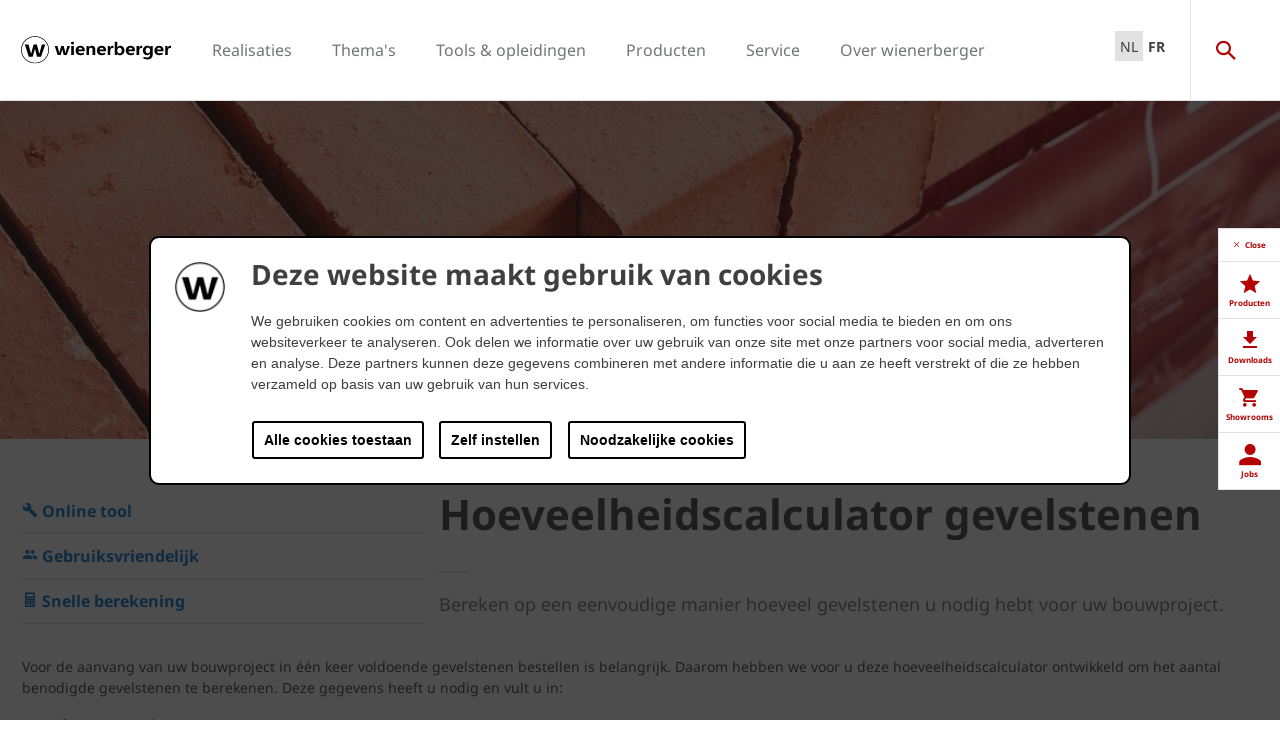

--- FILE ---
content_type: text/html;charset=utf-8
request_url: https://www.wienerberger.be/tools_en_training/hoeveelheidscalculator-gevelstenen.html?product=1130996
body_size: 19846
content:
<!DOCTYPE HTML>
<html lang="nl-BE">
<head>
  
	<meta charset="UTF-8"/>
	<title>Bereken hoeveel gevelstenen u nodig hebt</title>
	<meta name="date" content="2019-01-10" scheme="yyyy-MM-dd"/>
	<meta http-equiv="content-language" content="nl-BE"/>
	<meta name="robots" content="index,follow"/>
	
	<meta name="keywords" content="hoeveel gevelstenen per m2"/>
	<meta name="description" content="Voldoende gevelstenen in één keer aankopen is belangrijk. Gebruik daarom onze hoeveelheidscalculator en bereken eenvoudig hoeveel u er nodig hebt."/>

  

	
<!-- START data layer object -->

	<script type="text/javascript" charset="utf-8">
		window.dataLayer = [{"page":{"pageInfo":{"pageName":"Hoeveelheidscalculator","pageID":"/tools-en-opleidingen/hoeveelheidscalculator-gevelstenen.html","destinationURL":"/tools-en-opleidingen/hoeveelheidscalculator-gevelstenen.html"},"attributes":{"country":"BEL","language":"NL-BE"}}}];
	</script>

<script type="text/javascript" charset="utf-8">
	window.digitalData = window.digitalData || [];

	(function() {
		var eventData = {"event":"onload-page","page":{"pageInfo":{"title":"Hoeveelheidscalculator","pageName":"hoeveelheidscalculator-gevelstenen","language":"nl-BE","destinationURL":"/tools-en-opleidingen/hoeveelheidscalculator-gevelstenen.html","pageID":"/nl/tools_en_training/hoeveelheidscalculator-gevelstenen","pageAlias":null,"tags":[],"breadcrumbs":["Dutch","Tools \u0026 opleidingen","Hoeveelheidscalculator"],"components":[{"resourceType":"cms/components/content/hero","children":[]},{"resourceType":"cms/components/content/bulletpointlist","children":[]},{"resourceType":"cms/components/content/title","children":[]},{"resourceType":"cms/components/content/richtext","children":[]},{"resourceType":"cms/components/content/calculators/quantitycalculator","children":[]},{"resourceType":"cms/components/content/experiencefragment","children":[]},{"resourceType":"cms/components/content/experiencefragment","children":[]}],"pageTemplate":"Content Template","publishedDate":"2022-02-24T11:21:31.457+0000","mainNavigation":"Tools \u0026 opleidingen","products":null,"errorPage":"false"},"buildVersion":{"commons":"2.0.21.2","assets":"2.0.1.1","wbs":null,"cw":"2.0.21.1","pipelife":"2.0.21.4"},"serverNames":{"publish":"wienerberger-prod-65-publish1eucentral1-b80","dispatcher":null},"environment":"Prod","businessUnit":"WBS","country":"bel","project":"/wbs/bel/main-website"}};
		var hostname = '(none)';
		if (hostname !== '\u003c!--#echo var\u003d"HOSTNAME" --\u003e') {
			if (eventData && eventData.page && eventData.page.serverNames) {
				eventData.page.serverNames.dispatcher = hostname;
			}
		}
        if (eventData && eventData.page && eventData.page.pageInfo.errorPage == 'true') {
            eventData.page.pageInfo.title = "404: " + window.location.href;
        }
		window.digitalData.push(eventData);
	})();
</script>
<!-- END data layer object -->


	<style type="text/css">
		a#CybotCookiebotDialogPoweredbyCybot,
		div#CybotCookiebotDialogPoweredByText {
			display: none;
		}

		#CookiebotWidget .CookiebotWidget-body .CookiebotWidget-main-logo {
			display: none;
		}
	</style>
	<script id="Cookiebot" src="https://consent.cookiebot.com/uc.js" data-cbid="2f4eae7b-a0a9-4249-8756-f7a713681f93" type="text/javascript" async></script>



	<!-- Google Tag Manager -->
	<script>(function(w,d,s,l,i){w[l]=w[l]||[];w[l].push({'gtm.start':
			new Date().getTime(),event:'gtm.js'});var f=d.getElementsByTagName(s)[0],
		j=d.createElement(s),dl=l!='dataLayer'?'&l='+l:'';j.async=true;j.src=
		'https://www.googletagmanager.com/gtm.js?id='+i+dl;f.parentNode.insertBefore(j,f);
	})(window,document,'script','dataLayer','GTM-K746HXT');</script>
	<!-- End Google Tag Manager -->



    <link rel="shortcut icon" href="/content/dam/wienerberger/global/marketing/graphic-design-media/icons/favicons/standard/CMBE_MKT_ICO_Favicon%2032x32.ico"/>
    <link rel="icon" type="image/png" sizes="16x16" href="/content/dam/wienerberger/global/marketing/graphic-design-media/icons/favicons/standard/CBME_MKT_ICO_favicon%2016x16.png"/>
    <link rel="icon" type="image/png" sizes="32x32" href="/content/dam/wienerberger/global/marketing/graphic-design-media/icons/favicons/standard/CBME_MKT_ICO_Favicon%2032x32.png"/>
    <link rel="icon" type="image/png" sizes="96x96" href="/content/dam/wienerberger/global/marketing/graphic-design-media/icons/favicons/standard/CMBE_MKT_ICO_Favicon%2096x96.png"/>
    <link rel="apple-touch-icon" sizes="180x180" href="/content/dam/wienerberger/global/marketing/graphic-design-media/icons/favicons/standard/CBME_MKT_ICO_Favicon%20180x180.png"/>

    <link rel="apple-touch-icon" href="/content/dam/wienerberger/global/marketing/graphic-design-media/icons/favicons/mobile/CBME_MKT_ICO_Favicon%20Apple%20180x180.png"/>
    <link rel="apple-touch-icon" sizes="152x152" href="/content/dam/wienerberger/global/marketing/graphic-design-media/icons/favicons/mobile/CBME_MKT_ICO_Favicon%20iPad%20180x180.png"/>
    <link rel="apple-touch-icon" sizes="180x180" href="/content/dam/wienerberger/global/marketing/graphic-design-media/icons/favicons/mobile/CBME_MKT_ICO_Favicon%20iPhone%20Retina%2076x76.png"/>
    <link rel="apple-touch-icon" sizes="167x167" href="/content/dam/wienerberger/global/marketing/graphic-design-media/icons/favicons/mobile/CBME_MKT_ICO_Favicon%20iPad%20180x180.png"/>

    <meta name="Wienerberger België" content="Wienerberger"/>
    <meta name="msapplication-TileImage" content="/content/dam/wienerberger/global/marketing/graphic-design-media/icons/favicons/windows-8-tile/CBME_MKT_ICO_Favicon 310x310.png"/>
    <meta name="msapplication-TileColor" content="#2A2A2A"/>


<meta name="viewport" content="width=device-width, initial-scale=1, shrink-to-fit=no"/>





  <link rel="preload" href="/apps/settings/wcm/designs/aem-wienerberger/fonts/noto-sans-regular.woff2" as="font" crossorigin/>
  <link rel="preload" href="/apps/settings/wcm/designs/aem-wienerberger/fonts/noto-sans-regular-italic.woff2" as="font" crossorigin/>
  <link rel="preload" href="/apps/settings/wcm/designs/aem-wienerberger/fonts/noto-sans-bold.woff2" as="font" crossorigin/>
  <link rel="preload" href="/apps/settings/wcm/designs/aem-wienerberger/fonts/noto-sans-bold-italic.woff2" as="font" crossorigin/>
  <style>
    @font-face {
      font-family: Noto Sans;
      src: local(noto-sans-regular),
      url('/apps/settings/wcm/designs/aem-wienerberger/fonts/noto-sans-regular.woff2') format("woff2");
      font-weight: 400;
      font-style: normal;
      font-stretch: normal;
      font-display: swap;
    }

    @font-face {
      font-family: Noto Sans;
      src: local(noto-sans-regular-italic),
      url('/apps/settings/wcm/designs/aem-wienerberger/fonts/noto-sans-regular-italic.woff2') format("woff2");
      font-weight: 400;
      font-style: italic;
      font-stretch: normal;
      font-display: swap;
    }

    @font-face {
      font-family: Noto Sans;
      src: local(noto-sans-bold),
      url('/apps/settings/wcm/designs/aem-wienerberger/fonts/noto-sans-bold.woff2') format("woff2");
      font-weight: 700;
      font-style: normal;
      font-stretch: normal;
      font-display: swap;
    }

    @font-face {
      font-family: Noto Sans;
      src: local(noto-sans-bold-italic),
      url('/apps/settings/wcm/designs/aem-wienerberger/fonts/noto-sans-bold-italic.woff2') format("woff2");
      font-weight: 700;
      font-style: italic;
      font-stretch: normal;
      font-display: swap;
    }
  </style>


<link rel="preload" href="/apps/settings/wcm/designs/aem-wienerberger/fonts/wienerberger-icons.woff" as="font" crossorigin/>

<style>
  @font-face {
    font-family: 'wienerberger';
    src: url('/apps/settings/wcm/designs/aem-wienerberger/fonts/wienerberger-icons.woff') format('woff');
    font-display: block;
    font-weight: normal;
    font-style: normal;
  }
</style>



  
    
<link rel="stylesheet" href="/etc.clientlibs/commons/clientlibs/aem-commons-site.min.css" type="text/css">



  
    
<link rel="stylesheet" href="/etc.clientlibs/cms/clientlibs/wbs.lc-6477c7226307032ee637-7626e0416e5eaba172eb-lc.min.css" type="text/css">





  
<script>
    //prehiding snippet for Adobe Target with asynchronous tags deployment
    !function(e,t,n,i){function o(){return t.getElementsByTagName("head")[0]}!function(e,n,i){if(e){var o=t.createElement("style");o.id=n,o.innerHTML=i,e.appendChild(o)}}(o(),"at-body-style","body {opacity: 0 !important}"),setTimeout(function(){!function(e,n){if(e){var i=t.getElementById(n);i&&e.removeChild(i)}}(o(),"at-body-style")},3e3)}(window,document);
</script>

	
    
    

    

    


        <script type="text/javascript" src="//assets.adobedtm.com/74eca9796fff/5afab38dc4fb/launch-7addbac291a4.min.js" async></script>


    
    
    

	

	<link rel="canonical" href="https://www.wienerberger.be/tools-en-opleidingen/hoeveelheidscalculator-gevelstenen.html"/>
	
		<link rel="alternate" hreflang="nl-BE" href="https://www.wienerberger.be/tools-en-opleidingen/hoeveelheidscalculator-gevelstenen.html"/>
	
		<link rel="alternate" hreflang="fr-BE" href="https://www.wienerberger.be/fr/outils-et-formations/calculatrice-de-quantites-briques.html"/>
	
	

	<meta property="wb:path" content="/tools_en_training/hoeveelheidscalculator-gevelstenen"/>
  
    <meta property="og:type" content="article"/>
    
        <meta property="og:title" content="Hoeveelheidscalculator"/>
    

    
        <meta property="og:url" content="https://www.wienerberger.be/tools-en-opleidingen/hoeveelheidscalculator-gevelstenen.html"/>
    

    
        <meta property="og:image" content="https://www.wienerberger.be/content/dam/wienerberger/belgium/marketing/photography/preservationist-demonmot/heroes/hoeveelheidscalculator%20gevelstenen.jpg.imgTransformer/crop_1to1/md-2/1562913309453/hoeveelheidscalculator%20gevelstenen.jpg"/>
    

    

    

    
        <meta property="og:site_name" content="Belgium"/>
    

    

    

    


  
    <script type="application/ld+json">
    [{"@context":"https://schema.org","@type":"Organization","url":"https://www.wienerberger.be","logo":"https://www.wienerberger.be/content/dam/wienerberger/global/marketing/graphic-design-media/logos/wienerberger_logo_horizontal.svg"},{"@context":"https://schema.org","@type":"BreadcrumbList","itemListElement":[{"@type":"ListItem","position":1,"item":"https://www.wienerberger.be","name":"Dutch"},{"@type":"ListItem","position":2,"item":"https://www.wienerberger.be/tools.html","name":"Tools & opleidingen"},{"@type":"ListItem","position":3,"item":"https://www.wienerberger.be/tools_en_training/hoeveelheidscalculator-gevelstenen.html","name":"Hoeveelheidscalculator"}]},{"@context":"https://schema.org","@type":"Article","mainEntityOfPage":{"@type":"WebPage","@id":"https://www.wienerberger.be/tools-en-opleidingen/hoeveelheidscalculator-gevelstenen.html"},"headline":"Bereken hoeveel gevelstenen u nodig hebt","inLanguage":"nl-BE","image":["https://www.wienerberger.be/content/dam/wienerberger/belgium/marketing/photography/preservationist-demonmot/heroes/hoeveelheidscalculator%20gevelstenen.jpg.imgTransformer/crop_1to1/md-2/1562913309453/hoeveelheidscalculator%20gevelstenen.jpg","https://www.wienerberger.be/content/dam/wienerberger/belgium/marketing/photography/preservationist-demonmot/heroes/hoeveelheidscalculator%20gevelstenen.jpg.imgTransformer/crop_4to3/md-2/1562913309453/hoeveelheidscalculator%20gevelstenen.jpg","https://www.wienerberger.be/content/dam/wienerberger/belgium/marketing/photography/preservationist-demonmot/heroes/hoeveelheidscalculator%20gevelstenen.jpg.imgTransformer/media_16to9/md-2/1562913309453/hoeveelheidscalculator%20gevelstenen.jpg"],"datePublished":"2019-01-10T02:10:42Z","dateModified":"2022-02-24T10:08:42Z","publisher":{"@type":"Organization","name":"Wienerberger België","logo":{"@type":"ImageObject","url":"https://www.wienerberger.be/content/dam/wienerberger/global/marketing/graphic-design-media/logos/wienerberger_logo_horizontal.svg"}},"keywords":"hoeveel gevelstenen per m2"}]
</script>
  
</head>

<body class="contentpage basepage page basicpage page ecx" data-page-view-title="Hoeveelheidscalculator">


	
		<!-- Google Tag Manager (noscript) -->
		<noscript>
			<iframe src="https://www.googletagmanager.com/ns.html?id=GTM-K746HXT" height="0" width="0" style="display:none;visibility:hidden"></iframe>
		</noscript>
		<!-- End Google Tag Manager (noscript) -->
	
	
  <div class="pageWrapper js-page-wrapper  " style="padding-top: 108px;">
    <div style="display: none" id="IE-banner" class="IE-banner">This Browser is no longer supported. Please switch to a supported Browser like Chrome, Firefox, Safari or Edge.</div>
		<header class="page__header">
      <div class="headerMainWrapper">
        <div class="headerWrapper loading">
          
            <section><div class="headerpage basepage page basicpage"><div class="root responsivegrid">


<div class="aem-Grid aem-Grid--12 aem-Grid--default--12 ">
    
    <div class="navigation aem-GridColumn aem-GridColumn--default--12">


  
    <div class="websiteLogo">
	
        <a href="/">
            <img loading="lazy" width="150" height="75" src="/content/dam/wienerberger/global/marketing/graphic-design-media/logos/wienerberger_logo_horizontal.svg"/>
        </a>
    


</div>
    <div class="mainNavigation desktop  js-main-navigation" data-stickyheaderenabled="false">
      <nav>
        <ul>
          <li class="first-level ">
            
              <a href="/realisaties.html">Realisaties</a>
            
            
            
              <div class="flyout">
                <div class="pageHead">
                  <p class="flyoutTitle">Laat u inspireren door 100-en realisaties</p> 
                  <p>Maak kennis met de wereld van wienerberger. Wij bieden u foto&#39;s en adressen aan van 100-en realisaties die u inspireren in de zoektocht naar uw droomwoning!</p>
                </div>
                <div class="overflowWrapper">
                  <section class="js-menu-row">
                    <article>
                      <p>
                        
                          <a href="/realisaties/bekijk-realisaties.html" class="head">Bekijk realisaties</a>
                        
                        
                      </p>

                      <div class="menu-items">
                        <ul>
                          <li>
                            
                              <a href="/realisaties/bekijk-realisaties/eengezinswoningen.html">
                                                                Eengezinswoningen
                              </a>
                            
                            
                          </li>
                        
                          <li>
                            
                              <a href="/realisaties/bekijk-realisaties/renovatie.html">
                                                                Renovatie
                              </a>
                            
                            
                          </li>
                        
                          <li>
                            
                              <a href="/realisaties/bekijk-realisaties/publieke-gebouwen.html">
                                                                Publieke gebouwen
                              </a>
                            
                            
                          </li>
                        
                          <li>
                            
                              <a href="/realisaties/bekijk-realisaties/appartementen.html">
                                                                Appartementen
                              </a>
                            
                            
                          </li>
                        
                          <li>
                            
                              <a href="/realisaties/bekijk-realisaties/bestrating.html">
                                                                Particuliere bestrating
                              </a>
                            
                            
                          </li>
                        
                          <li>
                            
                              <a href="/realisaties/bekijk-realisaties/bestrating_openbaar.html">
                                                                Openbare bestrating
                              </a>
                            
                            
                          </li>
                        </ul>
                        
                      </div>
                    </article>
                  
                    <article>
                      <p>
                        
                          <a href="/realisaties/stijl.html" class="head">Ontdek stijlen</a>
                        
                        
                      </p>

                      <div class="menu-items">
                        <ul>
                          <li>
                            
                              <a href="/realisaties/stijl/hip-en-trendy.html">
                                                                Hip &amp; Trendy
                              </a>
                            
                            
                          </li>
                        
                          <li>
                            
                              <a href="/realisaties/stijl/modern-en-tijdloos.html">
                                                                Modern &amp; Tijdloos
                              </a>
                            
                            
                          </li>
                        
                          <li>
                            
                              <a href="/realisaties/stijl/cottage.html">
                                                                Cottage
                              </a>
                            
                            
                          </li>
                        </ul>
                        
                      </div>
                    </article>
                  
                    <article>
                      <p>
                        
                          <a href="/tools-en-opleidingen/realisaties-in-uw-buurt.html" class="head">Zoek adressen</a>
                        
                        
                      </p>

                      <div class="menu-items">
                        <ul>
                          <li>
                            
                              <a href="/tools-en-opleidingen/realisaties-in-uw-buurt.html" class="with-button">
                                                                <span class="button">Adressen in uw buurt</span>
                              </a>
                            
                            
                          </li>
                        </ul>
                        
                      </div>
                    </article>
                  </section>
                </div>
                
              </div>
            
          </li>
        
          <li class="first-level ">
            
              <a href="/overige/themas.html">Thema&#39;s</a>
            
            
            
              <div class="flyout">
                <div class="pageHead">
                  <p class="flyoutTitle">Maak kennis met onze thema&#39;s</p> 
                  <p>Via onze thema’s lichten wij een aantal specifieke topics uit om u zo verder te helpen bij uw zoektocht.</p>
                </div>
                <div class="overflowWrapper">
                  <section class="js-menu-row">
                    <article>
                      <p>
                        
                          <a href="/renovatie.html" class="head">Renovatie</a>
                        
                        
                      </p>

                      <div class="menu-items">
                        <ul>
                          <li>
                            
                              <a href="/renovatie/inspiratie-en-advies.html">
                                                                Inspiratie &amp; Advies
                              </a>
                            
                            
                          </li>
                        
                          <li>
                            
                              <a href="/renovatie/inspiratie-en-advies/gevelrenovatie.html">
                                                                Gevelrenovatie
                              </a>
                            
                            
                          </li>
                        
                          <li>
                            
                              <a href="/renovatie/inspiratie-en-advies/dakrenovatie.html">
                                                                Dakrenovatie
                              </a>
                            
                            
                          </li>
                        
                          <li>
                            
                              <a href="/renovatie/renovatiegids.html">
                                                                Renovatiegids
                              </a>
                            
                            
                          </li>
                        </ul>
                        
                      </div>
                    </article>
                  
                    <article>
                      <p>
                        
                          <a href="/duurzaamheid.html" class="head">Duurzaamheid</a>
                        
                        
                      </p>

                      <div class="menu-items">
                        <ul>
                          <li>
                            
                              <a href="/duurzaamheid/keurmerken.html">
                                                                Keurmerken
                              </a>
                            
                            
                          </li>
                        
                          <li>
                            
                              <a href="/duurzaamheid/duurzaam-wonen/8-pijlers-van-duurzaam-wonen.html">
                                                                8 pijlers van duurzaam wonen
                              </a>
                            
                            
                          </li>
                        
                          <li>
                            
                              <a href="/duurzaamheid/duurzaamheidsrapport-2024.html">
                                                                Duurzaamheidsrapport
                              </a>
                            
                            
                          </li>
                        
                          <li>
                            
                              <a href="/duurzaamheid/updates.html">
                                                                Updates
                              </a>
                            
                            
                          </li>
                        </ul>
                        
                      </div>
                    </article>
                  
                    <article>
                      <p>
                        
                          <a href="/architectuur.html" class="head">Architectuur</a>
                        
                        
                      </p>

                      <div class="menu-items">
                        <ul>
                          <li>
                            
                              <a href="/architectuur/projecten.html" class="with-button">
                                                                <span class="button">Projecten</span>
                              </a>
                            
                            
                          </li>
                        
                          <li>
                            
                              <a href="/architectuur/deel-project.html">
                                                                Deel project
                              </a>
                            
                            
                          </li>
                        
                          <li>
                            
                              <a href="/architectuur/magazine.html">
                                                                Magazine
                              </a>
                            
                            
                          </li>
                        
                          <li>
                            
                              <a href="/architectuur/updates.html">
                                                                Updates
                              </a>
                            
                            
                          </li>
                        
                          <li>
                            
                              <a href="/architectuur/voorbeelden.html">
                                                                Voorbeelden
                              </a>
                            
                            
                          </li>
                        </ul>
                        
                      </div>
                    </article>
                  </section>
                </div>
                
              </div>
            
          </li>
        
          <li class="first-level ">
            
              <a href="/tools-en-opleidingen.html">Tools &amp; opleidingen</a>
            
            
            
              <div class="flyout">
                <div class="pageHead">
                  <p class="flyoutTitle">Ontdek onze tools en opleidingen</p> 
                  <p>Maak kennis met onze tools &amp; opleidingen die wij speciaal voor u ontwikkelden. </p>
                </div>
                <div class="overflowWrapper">
                  <section class="js-menu-row">
                    <article>
                      <p>
                        
                        
                          <a href="#" class="head">Gevel</a>
                        
                      </p>

                      <div class="menu-items">
                        <ul>
                          <li>
                            
                              <a href="/tools-en-opleidingen/realisaties-in-uw-buurt.html" class="with-button">
                                                                <span class="button">Adressen in uw buurt</span>
                              </a>
                            
                            
                          </li>
                        
                          <li>
                            
                              <a href="/tools-en-opleidingen/hoeveelheidscalculator-gevelstenen.html">
                                                                Hoeveelheidscalculator
                              </a>
                            
                            
                          </li>
                        
                          <li>
                            
                              <a href="/tools-en-opleidingen/bim-objecten.html">
                                                                BIM-tool
                              </a>
                            
                            
                          </li>
                        
                          <li>
                            
                              <a href="/tools-en-opleidingen/visualisatietool.html">
                                                                Visualisatietool
                              </a>
                            
                            
                          </li>
                        </ul>
                        
                      </div>
                    </article>
                  
                    <article>
                      <p>
                        
                        
                          <a href="#" class="head">Dak</a>
                        
                      </p>

                      <div class="menu-items">
                        <ul>
                          <li>
                            
                              <a href="/tools-en-opleidingen/realisaties-in-uw-buurt.html" class="with-button">
                                                                <span class="button">Adressen in uw buurt</span>
                              </a>
                            
                            
                          </li>
                        
                          <li>
                            
                              <a href="/tools-en-opleidingen/Verankeringsmodule.html">
                                                                Verankeringsmodule
                              </a>
                            
                            
                          </li>
                        
                          <li>
                            
                              <a href="/tools-en-opleidingen/Regenwatercalculator.html">
                                                                Regenwatercalculator
                              </a>
                            
                            
                          </li>
                        
                          <li>
                            
                              <a href="/tools-en-opleidingen/visualisatietool.html">
                                                                Visualisatietool
                              </a>
                            
                            
                          </li>
                        </ul>
                        
                      </div>
                    </article>
                  
                    <article>
                      <p>
                        
                        
                          <a href="#" class="head">Binnenmuur</a>
                        
                      </p>

                      <div class="menu-items">
                        <ul>
                          <li>
                            
                              <a href="/tools-en-opleidingen/Hoeveelheidscalculator-binnenmuur.html">
                                                                Hoeveelheidscalculator
                              </a>
                            
                            
                          </li>
                        
                          <li>
                            
                              <a href="/tools-en-opleidingen/NRd-tool.html">
                                                                NRd-tool
                              </a>
                            
                            
                          </li>
                        
                          <li>
                            
                              <a href="/tools-en-opleidingen/druksterkte-calculator.html">
                                                                Druksterktecalculator
                              </a>
                            
                            
                          </li>
                        
                          <li>
                            
                              <a href="/tools-en-opleidingen/U-waarde-calculator.html">
                                                                U-waarde calculator
                              </a>
                            
                            
                          </li>
                        
                          <li>
                            
                              <a href="/tools-en-opleidingen/bouwknopenatlas.html">
                                                                Bouwknopenatlas
                              </a>
                            
                            
                          </li>
                        
                          <li>
                            
                              <a href="/tools-en-opleidingen/sonic-tool.html">
                                                                Sonic-tool
                              </a>
                            
                            
                          </li>
                        
                          <li>
                            
                              <a href="/tools-en-opleidingen/bim-objecten.html">
                                                                BIM-tool
                              </a>
                            
                            
                          </li>
                        </ul>
                        
                      </div>
                    </article>
                  
                    <article>
                      <p>
                        
                        
                          <a href="#" class="head">Kleiklinkers</a>
                        
                      </p>

                      <div class="menu-items">
                        <ul>
                          <li>
                            
                              <a href="/tools-en-opleidingen/realisaties-in-uw-buurt.html" class="with-button">
                                                                <span class="button">Adressen in uw buurt</span>
                              </a>
                            
                            
                          </li>
                        
                          <li>
                            
                              <a href="/tools-en-opleidingen/Hoeveelheidscalculator-klinkers.html">
                                                                Hoeveelheidscalculator
                              </a>
                            
                            
                          </li>
                        
                          <li>
                            
                              <a href="/tools-en-opleidingen/visualisatietool.html">
                                                                Visualisatietool
                              </a>
                            
                            
                          </li>
                        </ul>
                        
                      </div>
                    </article>
                  
                    <article>
                      <p>
                        
                          <a href="/tools-en-opleidingen/opleidingen.html" class="head">Opleidingen</a>
                        
                        
                      </p>

                      <div class="menu-items">
                        <ul>
                          <li>
                            
                              <a href="/tools-en-opleidingen/opleidingen/opleiding-wevolt.html">
                                                                Wevolt
                              </a>
                            
                            
                          </li>
                        
                          <li>
                            
                              <a href="/tools-en-opleidingen/opleidingen/opleidingen-voor-dakdekkers.html">
                                                                Opleidingen voor dakdekkers
                              </a>
                            
                            
                          </li>
                        
                          <li>
                            
                              <a href="/tools-en-opleidingen/opleidingen/opleiding-op-maat.html">
                                                                Opleiding op maat
                              </a>
                            
                            
                          </li>
                        </ul>
                        
                      </div>
                    </article>
                  
                    <article>
                      <p>
                        
                          <a href="/tools-en-opleidingen/opleidingen/werfopstart.html" class="head">Begeleiding bij werfopstart</a>
                        
                        
                      </p>

                      <div class="menu-items">
                        <ul>
                          <li>
                            
                              <a href="/tools-en-opleidingen/opleidingen/werfopstart-wevolt.html">
                                                                Wevolt
                              </a>
                            
                            
                          </li>
                        
                          <li>
                            
                              <a href="/tools-en-opleidingen/opleidingen/werfopstart.html">
                                                                Binnenmuurstenen
                              </a>
                            
                            
                          </li>
                        
                          <li>
                            
                              <a href="/tools-en-opleidingen/opleidingen/werfopstart.html">
                                                                Gevelstenen
                              </a>
                            
                            
                          </li>
                        
                          <li>
                            
                              <a href="/tools-en-opleidingen/opleidingen/werfopstart.html">
                                                                Kleidakpannen
                              </a>
                            
                            
                          </li>
                        
                          <li>
                            
                              <a href="/tools-en-opleidingen/opleidingen/werfopstart.html">
                                                                Kleiklinkers
                              </a>
                            
                            
                          </li>
                        </ul>
                        
                      </div>
                    </article>
                  </section>
                </div>
                
              </div>
            
          </li>
        
          <li class="first-level ">
            
            
              <a href="#">Producten</a>
            
            
              <div class="flyout">
                <div class="pageHead">
                  <p class="flyoutTitle">Zoek de producten en oplossingen voor uw droomproject</p> 
                  <p>Maak kennis met onze bouwmaterialen en oplossingen! Start hier uw zoektocht.</p>
                </div>
                <div class="overflowWrapper">
                  <section class="js-menu-row">
                    <article>
                      <p>
                        
                          <a href="/gevel.html" class="head">Gevel</a>
                        
                        
                      </p>

                      <div class="menu-items">
                        <ul>
                          <li>
                            
                              <a href="/gevel/productzoeker.html" class="with-button">
                                                                <span class="button">Kies uw gevelsteen</span>
                              </a>
                            
                            
                          </li>
                        
                          <li>
                            
                              <a href="/gevel/collecties.html">
                                                                Collecties
                              </a>
                            
                            
                          </li>
                        
                          <li>
                            
                              <a href="/gevel/concepten.html">
                                                                Concepten
                              </a>
                            
                            
                          </li>
                        
                          <li>
                            
                              <a href="/gevel/systemen.html">
                                                                Systemen
                              </a>
                            
                            
                          </li>
                        
                          <li>
                            
                              <a href="/gevel/inspiratie.html">
                                                                Inspiratie &amp; advies
                              </a>
                            
                            
                          </li>
                        </ul>
                        
                      </div>
                    </article>
                  
                    <article>
                      <p>
                        
                          <a href="/Dak.html" class="head">Hellend dak</a>
                        
                        
                      </p>

                      <div class="menu-items">
                        <ul>
                          <li>
                            
                              <a href="/Dak/productzoeker.html" class="with-button">
                                                                <span class="button">Kies uw dakpan</span>
                              </a>
                            
                            
                          </li>
                        
                          <li>
                            
                              <a href="/Dak/collecties.html">
                                                                Collecties
                              </a>
                            
                            
                          </li>
                        
                          <li>
                            
                              <a href="/Dak/technische-hulpstukken.html">
                                                                Technische hulpstukken
                              </a>
                            
                            
                          </li>
                        
                          <li>
                            
                              <a href="/Dak/garanties.html">
                                                                Garanties
                              </a>
                            
                            
                          </li>
                        
                          <li>
                            
                              <a href="/Dak/inspiratie-advies.html">
                                                                Inspiratie &amp; advies
                              </a>
                            
                            
                          </li>
                        </ul>
                        
                      </div>
                    </article>
                  
                    <article>
                      <p>
                        
                          <a href="/Binnenmuur.html" class="head">Binnenmuur</a>
                        
                        
                      </p>

                      <div class="menu-items">
                        <ul>
                          <li>
                            
                              <a href="/Binnenmuur/productzoeker.html" class="with-button">
                                                                <span class="button">Kies uw binnenmuursteen</span>
                              </a>
                            
                            
                          </li>
                        
                          <li>
                            
                              <a href="/Binnenmuur/collecties.html">
                                                                Collecties
                              </a>
                            
                            
                          </li>
                        
                          <li>
                            
                              <a href="/Binnenmuur/concepten.html">
                                                                Concepten
                              </a>
                            
                            
                          </li>
                        
                          <li>
                            
                              <a href="/Binnenmuur/nieuws-advies.html">
                                                                Nieuws &amp; advies
                              </a>
                            
                            
                          </li>
                        </ul>
                        
                      </div>
                    </article>
                  
                    <article>
                      <p>
                        
                          <a href="/Kleiklinkers.html" class="head">Kleiklinkers</a>
                        
                        
                      </p>

                      <div class="menu-items">
                        <ul>
                          <li>
                            
                              <a href="/Kleiklinkers/productzoeker.html" class="with-button">
                                                                <span class="button">Kies uw kleiklinker</span>
                              </a>
                            
                            
                          </li>
                        
                          <li>
                            
                              <a href="/Kleiklinkers/collecties.html">
                                                                Collecties
                              </a>
                            
                            
                          </li>
                        
                          <li>
                            
                              <a href="/Kleiklinkers/concepten.html">
                                                                Concepten
                              </a>
                            
                            
                          </li>
                        
                          <li>
                            
                              <a href="/Kleiklinkers/inspiratie-en-advies.html">
                                                                Inspiratie &amp; advies
                              </a>
                            
                            
                          </li>
                        </ul>
                        
                      </div>
                    </article>
                  
                    <article>
                      <p>
                        
                          <a href="/energie.html" class="head">Energie</a>
                        
                        
                      </p>

                      <div class="menu-items">
                        <ul>
                          <li>
                            
                              <a href="/energie/wevolt-zonnepanelen.html" class="with-button">
                                                                <span class="button">Wevolt zonnepanelen</span>
                              </a>
                            
                            
                          </li>
                        
                          <li>
                            
                              <a href="/energie/x-tile.html">
                                                                X-Tile
                              </a>
                            
                            
                          </li>
                        
                          <li>
                            
                              <a href="/energie/x-roof.html">
                                                                X-Roof
                              </a>
                            
                            
                          </li>
                        
                          <li>
                            
                              <a href="/energie/inspiratie.html">
                                                                Inspiratie
                              </a>
                            
                            
                          </li>
                        
                          <li>
                            
                              <a href="/energie/advies.html">
                                                                Advies
                              </a>
                            
                            
                          </li>
                        </ul>
                        
                      </div>
                    </article>
                  </section>
                </div>
                
              </div>
            
          </li>
        
          <li class="first-level ">
            
              <a href="/service.html">Service</a>
            
            
            
              <div class="flyout">
                <div class="pageHead">
                  <p class="flyoutTitle">Onze service voor u</p> 
                  <p>Bij wienerberger zijn we er om u te helpen. Daarom bieden wij u deze handige services aan.</p>
                </div>
                <div class="overflowWrapper">
                  <section class="js-menu-row">
                    <article>
                      <p>
                        
                          <a href="/service/showrooms.html" class="head">Bezoek showrooms</a>
                        
                        
                      </p>

                      <div class="menu-items">
                        <ul>
                          <li>
                            
                              <a href="/service/showrooms/kortrijk.html">
                                                                Kortrijk
                              </a>
                            
                            
                          </li>
                        
                          <li>
                            
                              <a href="/service/showrooms/londerzeel.html">
                                                                Londerzeel
                              </a>
                            
                            
                          </li>
                        
                          <li>
                            
                              <a href="/service/showrooms/mywienerberger.html">
                                                                MyWienerberger
                              </a>
                            
                            
                          </li>
                        </ul>
                        
                      </div>
                    </article>
                  
                    <article>
                      <p>
                        
                          <a href="/service/verdelers.html" class="head">Vind verdelers</a>
                        
                        
                      </p>

                      <div class="menu-items">
                        <ul>
                          <li>
                            
                              <a href="/service/verdelers/verdelers-gevelstenen.html">
                                                                Verdelers gevelstenen
                              </a>
                            
                            
                          </li>
                        
                          <li>
                            
                              <a href="/service/verdelers/verdelers-dakpannen.html">
                                                                Verdelers dakpannen
                              </a>
                            
                            
                          </li>
                        
                          <li>
                            
                              <a href="/service/verdelers/verdelers-binnenmuur.html">
                                                                Verdelers binnenmuur
                              </a>
                            
                            
                          </li>
                        
                          <li>
                            
                              <a href="/service/verdelers/verdelers-kleiklinkers.html">
                                                                Verdelers kleiklinkers
                              </a>
                            
                            
                          </li>
                        </ul>
                        
                      </div>
                    </article>
                  
                    <article>
                      <p>
                        
                          <a href="/service/professionals.html" class="head">Vind professionals</a>
                        
                        
                      </p>

                      <div class="menu-items">
                        <ul>
                          <li>
                            
                              <a href="/service/professionals/dakdekkers.html">
                                                                Dakdekkers
                              </a>
                            
                            
                          </li>
                        
                          <li>
                            
                              <a href="/service/professionals/dryfix-plaatsers.html">
                                                                Porotherm Dryfix plaatsers
                              </a>
                            
                            
                          </li>
                        </ul>
                        
                      </div>
                    </article>
                  
                    <article>
                      <p>
                        
                          <a href="/tools-en-opleidingen/opleidingen/opleiding-op-maat.html" class="head">Service op maat</a>
                        
                        
                      </p>

                      <div class="menu-items">
                        <ul>
                          <li>
                            
                              <a href="/tools-en-opleidingen/opleidingen/opleiding-op-maat.html">
                                                                Opleidingen op maat
                              </a>
                            
                            
                          </li>
                        
                          <li>
                            
                              <a href="/tools-en-opleidingen/opleidingen/werfopstart.html">
                                                                Werfopstart
                              </a>
                            
                            
                          </li>
                        </ul>
                        
                      </div>
                    </article>
                  
                    <article>
                      <p>
                        
                          <a href="/service/documentatie---contact.html" class="head">Documentatie &amp; FAQ</a>
                        
                        
                      </p>

                      <div class="menu-items">
                        <ul>
                          <li>
                            
                              <a href="/service/documentatie---contact/faq.html">
                                                                FAQ&#39;s
                              </a>
                            
                            
                          </li>
                        
                          <li>
                            
                              <a href="/service/documentatie---contact/documentatiecenter.html">
                                                                Documentatiecenter
                              </a>
                            
                            
                          </li>
                        
                          <li>
                            
                              <a href="/over-wienerberger/contact.html">
                                                                Contacteer ons
                              </a>
                            
                            
                          </li>
                        </ul>
                        
                      </div>
                    </article>
                  </section>
                </div>
                
              </div>
            
          </li>
        
          <li class="first-level ">
            
              <a href="/over-wienerberger.html">Over wienerberger</a>
            
            
            
              <div class="flyout">
                <div class="pageHead">
                  <p class="flyoutTitle">Aangename kennismaking!</p> 
                  <p>U wenst meer te weten over wienerberger? Komen werken voor ons? Ons contacteren? Dan bent u hier op het juiste adres.</p>
                </div>
                <div class="overflowWrapper">
                  <section class="js-menu-row">
                    <article>
                      <p>
                        
                          <a href="/over-wienerberger/productieproces.html" class="head">Productieproces</a>
                        
                        
                      </p>

                      <div class="menu-items">
                        
                        
                      </div>
                    </article>
                  
                    <article>
                      <p>
                        
                          <a href="/over-wienerberger/vestigingen.html" class="head">Onze vestigingen</a>
                        
                        
                      </p>

                      <div class="menu-items">
                        
                        
                      </div>
                    </article>
                  
                    <article>
                      <p>
                        
                          <a href="https://www.dewienerbergers.be/" class="head">Jobs</a>
                        
                        
                      </p>

                      <div class="menu-items">
                        
                        
                      </div>
                    </article>
                  
                    <article>
                      <p>
                        
                          <a href="/over-wienerberger/evenementen.html" class="head">Agenda</a>
                        
                        
                      </p>

                      <div class="menu-items">
                        
                        
                      </div>
                    </article>
                  
                    <article>
                      <p>
                        
                          <a href="/over-wienerberger/nieuws.html" class="head">Nieuws</a>
                        
                        
                      </p>

                      <div class="menu-items">
                        
                        
                      </div>
                    </article>
                  
                    <article>
                      <p>
                        
                          <a href="/over-wienerberger/pers.html" class="head">Persberichten</a>
                        
                        
                      </p>

                      <div class="menu-items">
                        
                        
                      </div>
                    </article>
                  
                    <article>
                      <p>
                        
                          <a href="/over-wienerberger/contact.html" class="head">Contacteer ons</a>
                        
                        
                      </p>

                      <div class="menu-items">
                        
                        
                      </div>
                    </article>
                  </section>
                </div>
                
              </div>
            
          </li>
        </ul>
        <div class="navigation__background"></div>
      </nav>
    </div>

    <!-- Language Switch /Searchbox Desktop -->
    

    

    <div class="languageSwitch">

        
            
                

                    <div class="languageListWrapper">

                        <ul class="languageList">
                            <li class="active ">
                                <a target="_blank" href="/tools-en-opleidingen/hoeveelheidscalculator-gevelstenen.html">NL</a>
                            </li>
                        
                            <li>
                                <a target="_blank" href="/fr/outils-et-formations/calculatrice-de-quantites-briques.html">FR</a>
                            </li>
                        </ul>

                    </div>

                    
                
            
        
    </div>


    
      <div class="searchbox"></div>
    
    
      <div class="basketButton js-header-basket d-none" data-toggle="collapse" data-target="#basketViewer" aria-expanded="false" aria-controls="basketViewer" data-max-cart-items="10">
        <span class="items"></span>
      </div>
      <div class="basketViewer user-basket collapse" id="basketViewer" data-read-more="... Lees verder" data-servlet-url="/Configuration_and_Forms/Header/jcr:content/root/navigation.basket.products.json" data-error-message="Something went wrong, we cannot show your saved items. Please try again later..." data-undo-button="Ongedaan" data-undo-message="werd uit het winkelmandje gehaald. ">
        <div class="container-white">
          <h3>Uw selectie</h3>
          <div id="item-list">
            <div>
              <ul class="basket-list js-basket-list"></ul>
            </div>
            
          </div>
        </div>
      </div>
      <div class="mediaBasketContainer" style="display: none">
        <a href="/media-portal-checkout-page.html" class="js-media-cart mediaBasket" data-text-add="Media added to basket." data-text-remove="Media removed from basket." data-count="0" title="Media added to basket.">
          <span class="items"></span>
        </a>
      </div>
    

    <div class="menuShow"></div>

    <div class="mainNavigation mobile">
      <nav>
        <div class="level_1">
          <div class="navClose"></div>
          <ul class="mobileNav">
            <li class="hasSub">
              
                <a href="#1124494206">Realisaties</a>
              
              
            </li>
          
            <li class="hasSub">
              
                <a href="#542988756">Thema&#39;s</a>
              
              
            </li>
          
            <li class="hasSub">
              
                <a href="#768447209">Tools &amp; opleidingen</a>
              
              
            </li>
          
            <li class="hasSub">
              
              
                <a href="#1361612697">Producten</a>
              
            </li>
          
            <li class="hasSub">
              
                <a href="#562381657">Service</a>
              
              
            </li>
          
            <li class="hasSub">
              
                <a href="#1809595716">Over wienerberger</a>
              
              
            </li>
          </ul>
          <ul class="mobileNav">
            <li class="hasSub languageSwitcher">
              <a href="#languages">Kies taal</a>
            </li>
          </ul>
          <div class="mobileLanguageWrapper">

    

    <div class="languageSwitch">

        
            
                

                    <div class="languageListWrapper">

                        <ul class="languageList">
                            <li class="active ">
                                <a target="_blank" href="/tools-en-opleidingen/hoeveelheidscalculator-gevelstenen.html">NL</a>
                            </li>
                        
                            <li>
                                <a target="_blank" href="/fr/outils-et-formations/calculatrice-de-quantites-briques.html">FR</a>
                            </li>
                        </ul>

                    </div>

                    
                
            
        
    </div>

</div>
        </div>
        <div class="level_2">
          <div class="navClose"></div>
          
            
              <div class="container" id="1124494206">
                <a class="head" href="/realisaties.html" data-ident="to_level_1"><span></span> Realisaties</a>
                <ul class="mobileNav">
                  <li class="hasSub">
                    
                      <a href="#469418096">Bekijk realisaties</a>
                    
                    
                  </li>
                
                  <li class="hasSub">
                    
                      <a href="#736120557">Ontdek stijlen</a>
                    
                    
                  </li>
                
                  <li class="hasSub">
                    
                      <a href="#1404795707">Zoek adressen</a>
                    
                    
                  </li>
                </ul>
              </div>
            
          
            
              <div class="container" id="542988756">
                <a class="head" href="/overige/themas.html" data-ident="to_level_1"><span></span> Thema&#39;s</a>
                <ul class="mobileNav">
                  <li class="hasSub">
                    
                      <a href="#22758207">Renovatie</a>
                    
                    
                  </li>
                
                  <li class="hasSub">
                    
                      <a href="#1290791460">Duurzaamheid</a>
                    
                    
                  </li>
                
                  <li class="hasSub">
                    
                      <a href="#1699824242">Architectuur</a>
                    
                    
                  </li>
                </ul>
              </div>
            
          
            
              <div class="container" id="768447209">
                <a class="head" href="/tools-en-opleidingen.html" data-ident="to_level_1"><span></span> Tools &amp; opleidingen</a>
                <ul class="mobileNav">
                  <li class="hasSub">
                    
                    
                      <a href="#1832623936">Gevel</a>
                    
                  </li>
                
                  <li class="hasSub">
                    
                    
                      <a href="#908229475">Dak</a>
                    
                  </li>
                
                  <li class="hasSub">
                    
                    
                      <a href="#86972745">Binnenmuur</a>
                    
                  </li>
                
                  <li class="hasSub">
                    
                    
                      <a href="#1778551116">Kleiklinkers</a>
                    
                  </li>
                
                  <li class="hasSub">
                    
                      <a href="#1542642387">Opleidingen</a>
                    
                    
                  </li>
                
                  <li class="hasSub">
                    
                      <a href="#2125351853">Begeleiding bij werfopstart</a>
                    
                    
                  </li>
                </ul>
              </div>
            
          
            
              <div class="container" id="1361612697">
                <a class="head" data-ident="to_level_1"><span></span> Producten</a>
                <ul class="mobileNav">
                  <li class="hasSub">
                    
                      <a href="#53928032">Gevel</a>
                    
                    
                  </li>
                
                  <li class="hasSub">
                    
                      <a href="#2097172899">Hellend dak</a>
                    
                    
                  </li>
                
                  <li class="hasSub">
                    
                      <a href="#820586642">Binnenmuur</a>
                    
                    
                  </li>
                
                  <li class="hasSub">
                    
                      <a href="#1016528385">Kleiklinkers</a>
                    
                    
                  </li>
                
                  <li class="hasSub">
                    
                      <a href="#144129043">Energie</a>
                    
                    
                  </li>
                </ul>
              </div>
            
          
            
              <div class="container" id="562381657">
                <a class="head" href="/service.html" data-ident="to_level_1"><span></span> Service</a>
                <ul class="mobileNav">
                  <li class="hasSub">
                    
                      <a href="#2011556331">Bezoek showrooms</a>
                    
                    
                  </li>
                
                  <li class="hasSub">
                    
                      <a href="#238154301">Vind verdelers</a>
                    
                    
                  </li>
                
                  <li class="hasSub">
                    
                      <a href="#89940748">Vind professionals</a>
                    
                    
                  </li>
                
                  <li class="hasSub">
                    
                      <a href="#874164240">Service op maat</a>
                    
                    
                  </li>
                
                  <li class="hasSub">
                    
                      <a href="#1827188169">Documentatie &amp; FAQ</a>
                    
                    
                  </li>
                </ul>
              </div>
            
          
            
              <div class="container" id="1809595716">
                <a class="head" href="/over-wienerberger.html" data-ident="to_level_1"><span></span> Over wienerberger</a>
                <ul class="mobileNav">
                  <li>
                    
                      <a href="/over-wienerberger/productieproces.html">Productieproces</a>
                    
                    
                  </li>
                
                  <li>
                    
                      <a href="/over-wienerberger/vestigingen.html">Onze vestigingen</a>
                    
                    
                  </li>
                
                  <li>
                    
                      <a href="https://www.dewienerbergers.be/">Jobs</a>
                    
                    
                  </li>
                
                  <li>
                    
                      <a href="/over-wienerberger/evenementen.html">Agenda</a>
                    
                    
                  </li>
                
                  <li>
                    
                      <a href="/over-wienerberger/nieuws.html">Nieuws</a>
                    
                    
                  </li>
                
                  <li>
                    
                      <a href="/over-wienerberger/pers.html">Persberichten</a>
                    
                    
                  </li>
                
                  <li>
                    
                      <a href="/over-wienerberger/contact.html">Contacteer ons</a>
                    
                    
                  </li>
                </ul>
              </div>
            
          
          <div class="container" id="languages">
            <a href="#" class="head" data-ident="to_level_1"><span></span>Talen</a>
            <div class="mobileLanguageWrapper">

    

    <div class="languageSwitch">

        
            
                

                    <div class="languageListWrapper">

                        <ul class="languageList">
                            <li class="active ">
                                <a target="_blank" href="/tools-en-opleidingen/hoeveelheidscalculator-gevelstenen.html">NL</a>
                            </li>
                        
                            <li>
                                <a target="_blank" href="/fr/outils-et-formations/calculatrice-de-quantites-briques.html">FR</a>
                            </li>
                        </ul>

                    </div>

                    
                
            
        
    </div>

</div>
          </div>
        </div>
        <div class="level_3">
          <div class="navClose"></div>
          
            
              
                
                  <div class="container" id="469418096">
                    <a class="head" href="/realisaties/bekijk-realisaties.html" data-ident="to_level_2"><span></span> Bekijk realisaties</a>
                    <ul class="mobileNav">
                      
                        <li><a href="/realisaties/bekijk-realisaties/eengezinswoningen.html">Eengezinswoningen</a></li>
                      
                      
                    
                      
                        <li><a href="/realisaties/bekijk-realisaties/renovatie.html">Renovatie</a></li>
                      
                      
                    
                      
                        <li><a href="/realisaties/bekijk-realisaties/publieke-gebouwen.html">Publieke gebouwen</a></li>
                      
                      
                    
                      
                        <li><a href="/realisaties/bekijk-realisaties/appartementen.html">Appartementen</a></li>
                      
                      
                    
                      
                        <li><a href="/realisaties/bekijk-realisaties/bestrating.html">Particuliere bestrating</a></li>
                      
                      
                    
                      
                        <li><a href="/realisaties/bekijk-realisaties/bestrating_openbaar.html">Openbare bestrating</a></li>
                      
                      
                    </ul>
                  </div>
                
              
                
                  <div class="container" id="736120557">
                    <a class="head" href="/realisaties/stijl.html" data-ident="to_level_2"><span></span> Ontdek stijlen</a>
                    <ul class="mobileNav">
                      
                        <li><a href="/realisaties/stijl/hip-en-trendy.html">Hip &amp; Trendy</a></li>
                      
                      
                    
                      
                        <li><a href="/realisaties/stijl/modern-en-tijdloos.html">Modern &amp; Tijdloos</a></li>
                      
                      
                    
                      
                        <li><a href="/realisaties/stijl/cottage.html">Cottage</a></li>
                      
                      
                    </ul>
                  </div>
                
              
                
                  <div class="container" id="1404795707">
                    <a class="head" href="/tools-en-opleidingen/realisaties-in-uw-buurt.html" data-ident="to_level_2"><span></span> Zoek adressen</a>
                    <ul class="mobileNav">
                      
                        <li><a href="/tools-en-opleidingen/realisaties-in-uw-buurt.html">Adressen in uw buurt</a></li>
                      
                      
                    </ul>
                  </div>
                
              
            
          
            
              
                
                  <div class="container" id="22758207">
                    <a class="head" href="/renovatie.html" data-ident="to_level_2"><span></span> Renovatie</a>
                    <ul class="mobileNav">
                      
                        <li><a href="/renovatie/inspiratie-en-advies.html">Inspiratie &amp; Advies</a></li>
                      
                      
                    
                      
                        <li><a href="/renovatie/inspiratie-en-advies/gevelrenovatie.html">Gevelrenovatie</a></li>
                      
                      
                    
                      
                        <li><a href="/renovatie/inspiratie-en-advies/dakrenovatie.html">Dakrenovatie</a></li>
                      
                      
                    
                      
                        <li><a href="/renovatie/renovatiegids.html">Renovatiegids</a></li>
                      
                      
                    </ul>
                  </div>
                
              
                
                  <div class="container" id="1290791460">
                    <a class="head" href="/duurzaamheid.html" data-ident="to_level_2"><span></span> Duurzaamheid</a>
                    <ul class="mobileNav">
                      
                        <li><a href="/duurzaamheid/keurmerken.html">Keurmerken</a></li>
                      
                      
                    
                      
                        <li><a href="/duurzaamheid/duurzaam-wonen/8-pijlers-van-duurzaam-wonen.html">8 pijlers van duurzaam wonen</a></li>
                      
                      
                    
                      
                        <li><a href="/duurzaamheid/duurzaamheidsrapport-2024.html">Duurzaamheidsrapport</a></li>
                      
                      
                    
                      
                        <li><a href="/duurzaamheid/updates.html">Updates</a></li>
                      
                      
                    </ul>
                  </div>
                
              
                
                  <div class="container" id="1699824242">
                    <a class="head" href="/architectuur.html" data-ident="to_level_2"><span></span> Architectuur</a>
                    <ul class="mobileNav">
                      
                        <li><a href="/architectuur/projecten.html">Projecten</a></li>
                      
                      
                    
                      
                        <li><a href="/architectuur/deel-project.html">Deel project</a></li>
                      
                      
                    
                      
                        <li><a href="/architectuur/magazine.html">Magazine</a></li>
                      
                      
                    
                      
                        <li><a href="/architectuur/updates.html">Updates</a></li>
                      
                      
                    
                      
                        <li><a href="/architectuur/voorbeelden.html">Voorbeelden</a></li>
                      
                      
                    </ul>
                  </div>
                
              
            
          
            
              
                
                  <div class="container" id="1832623936">
                    <a class="head" data-ident="to_level_2"><span></span> Gevel</a>
                    <ul class="mobileNav">
                      
                        <li><a href="/tools-en-opleidingen/realisaties-in-uw-buurt.html">Adressen in uw buurt</a></li>
                      
                      
                    
                      
                        <li><a href="/tools-en-opleidingen/hoeveelheidscalculator-gevelstenen.html">Hoeveelheidscalculator</a></li>
                      
                      
                    
                      
                        <li><a href="/tools-en-opleidingen/bim-objecten.html">BIM-tool</a></li>
                      
                      
                    
                      
                        <li><a href="/tools-en-opleidingen/visualisatietool.html">Visualisatietool</a></li>
                      
                      
                    </ul>
                  </div>
                
              
                
                  <div class="container" id="908229475">
                    <a class="head" data-ident="to_level_2"><span></span> Dak</a>
                    <ul class="mobileNav">
                      
                        <li><a href="/tools-en-opleidingen/realisaties-in-uw-buurt.html">Adressen in uw buurt</a></li>
                      
                      
                    
                      
                        <li><a href="/tools-en-opleidingen/Verankeringsmodule.html">Verankeringsmodule</a></li>
                      
                      
                    
                      
                        <li><a href="/tools-en-opleidingen/Regenwatercalculator.html">Regenwatercalculator</a></li>
                      
                      
                    
                      
                        <li><a href="/tools-en-opleidingen/visualisatietool.html">Visualisatietool</a></li>
                      
                      
                    </ul>
                  </div>
                
              
                
                  <div class="container" id="86972745">
                    <a class="head" data-ident="to_level_2"><span></span> Binnenmuur</a>
                    <ul class="mobileNav">
                      
                        <li><a href="/tools-en-opleidingen/Hoeveelheidscalculator-binnenmuur.html">Hoeveelheidscalculator</a></li>
                      
                      
                    
                      
                        <li><a href="/tools-en-opleidingen/NRd-tool.html">NRd-tool</a></li>
                      
                      
                    
                      
                        <li><a href="/tools-en-opleidingen/druksterkte-calculator.html">Druksterktecalculator</a></li>
                      
                      
                    
                      
                        <li><a href="/tools-en-opleidingen/U-waarde-calculator.html">U-waarde calculator</a></li>
                      
                      
                    
                      
                        <li><a href="/tools-en-opleidingen/bouwknopenatlas.html">Bouwknopenatlas</a></li>
                      
                      
                    
                      
                        <li><a href="/tools-en-opleidingen/sonic-tool.html">Sonic-tool</a></li>
                      
                      
                    
                      
                        <li><a href="/tools-en-opleidingen/bim-objecten.html">BIM-tool</a></li>
                      
                      
                    </ul>
                  </div>
                
              
                
                  <div class="container" id="1778551116">
                    <a class="head" data-ident="to_level_2"><span></span> Kleiklinkers</a>
                    <ul class="mobileNav">
                      
                        <li><a href="/tools-en-opleidingen/realisaties-in-uw-buurt.html">Adressen in uw buurt</a></li>
                      
                      
                    
                      
                        <li><a href="/tools-en-opleidingen/Hoeveelheidscalculator-klinkers.html">Hoeveelheidscalculator</a></li>
                      
                      
                    
                      
                        <li><a href="/tools-en-opleidingen/visualisatietool.html">Visualisatietool</a></li>
                      
                      
                    </ul>
                  </div>
                
              
                
                  <div class="container" id="1542642387">
                    <a class="head" href="/tools-en-opleidingen/opleidingen.html" data-ident="to_level_2"><span></span> Opleidingen</a>
                    <ul class="mobileNav">
                      
                        <li><a href="/tools-en-opleidingen/opleidingen/opleiding-wevolt.html">Wevolt</a></li>
                      
                      
                    
                      
                        <li><a href="/tools-en-opleidingen/opleidingen/opleidingen-voor-dakdekkers.html">Opleidingen voor dakdekkers</a></li>
                      
                      
                    
                      
                        <li><a href="/tools-en-opleidingen/opleidingen/opleiding-op-maat.html">Opleiding op maat</a></li>
                      
                      
                    </ul>
                  </div>
                
              
                
                  <div class="container" id="2125351853">
                    <a class="head" href="/tools-en-opleidingen/opleidingen/werfopstart.html" data-ident="to_level_2"><span></span> Begeleiding bij werfopstart</a>
                    <ul class="mobileNav">
                      
                        <li><a href="/tools-en-opleidingen/opleidingen/werfopstart-wevolt.html">Wevolt</a></li>
                      
                      
                    
                      
                        <li><a href="/tools-en-opleidingen/opleidingen/werfopstart.html">Binnenmuurstenen</a></li>
                      
                      
                    
                      
                        <li><a href="/tools-en-opleidingen/opleidingen/werfopstart.html">Gevelstenen</a></li>
                      
                      
                    
                      
                        <li><a href="/tools-en-opleidingen/opleidingen/werfopstart.html">Kleidakpannen</a></li>
                      
                      
                    
                      
                        <li><a href="/tools-en-opleidingen/opleidingen/werfopstart.html">Kleiklinkers</a></li>
                      
                      
                    </ul>
                  </div>
                
              
            
          
            
              
                
                  <div class="container" id="53928032">
                    <a class="head" href="/gevel.html" data-ident="to_level_2"><span></span> Gevel</a>
                    <ul class="mobileNav">
                      
                        <li><a href="/gevel/productzoeker.html">Kies uw gevelsteen</a></li>
                      
                      
                    
                      
                        <li><a href="/gevel/collecties.html">Collecties</a></li>
                      
                      
                    
                      
                        <li><a href="/gevel/concepten.html">Concepten</a></li>
                      
                      
                    
                      
                        <li><a href="/gevel/systemen.html">Systemen</a></li>
                      
                      
                    
                      
                        <li><a href="/gevel/inspiratie.html">Inspiratie &amp; advies</a></li>
                      
                      
                    </ul>
                  </div>
                
              
                
                  <div class="container" id="2097172899">
                    <a class="head" href="/Dak.html" data-ident="to_level_2"><span></span> Hellend dak</a>
                    <ul class="mobileNav">
                      
                        <li><a href="/Dak/productzoeker.html">Kies uw dakpan</a></li>
                      
                      
                    
                      
                        <li><a href="/Dak/collecties.html">Collecties</a></li>
                      
                      
                    
                      
                        <li><a href="/Dak/technische-hulpstukken.html">Technische hulpstukken</a></li>
                      
                      
                    
                      
                        <li><a href="/Dak/garanties.html">Garanties</a></li>
                      
                      
                    
                      
                        <li><a href="/Dak/inspiratie-advies.html">Inspiratie &amp; advies</a></li>
                      
                      
                    </ul>
                  </div>
                
              
                
                  <div class="container" id="820586642">
                    <a class="head" href="/Binnenmuur.html" data-ident="to_level_2"><span></span> Binnenmuur</a>
                    <ul class="mobileNav">
                      
                        <li><a href="/Binnenmuur/productzoeker.html">Kies uw binnenmuursteen</a></li>
                      
                      
                    
                      
                        <li><a href="/Binnenmuur/collecties.html">Collecties</a></li>
                      
                      
                    
                      
                        <li><a href="/Binnenmuur/concepten.html">Concepten</a></li>
                      
                      
                    
                      
                        <li><a href="/Binnenmuur/nieuws-advies.html">Nieuws &amp; advies</a></li>
                      
                      
                    </ul>
                  </div>
                
              
                
                  <div class="container" id="1016528385">
                    <a class="head" href="/Kleiklinkers.html" data-ident="to_level_2"><span></span> Kleiklinkers</a>
                    <ul class="mobileNav">
                      
                        <li><a href="/Kleiklinkers/productzoeker.html">Kies uw kleiklinker</a></li>
                      
                      
                    
                      
                        <li><a href="/Kleiklinkers/collecties.html">Collecties</a></li>
                      
                      
                    
                      
                        <li><a href="/Kleiklinkers/concepten.html">Concepten</a></li>
                      
                      
                    
                      
                        <li><a href="/Kleiklinkers/inspiratie-en-advies.html">Inspiratie &amp; advies</a></li>
                      
                      
                    </ul>
                  </div>
                
              
                
                  <div class="container" id="144129043">
                    <a class="head" href="/energie.html" data-ident="to_level_2"><span></span> Energie</a>
                    <ul class="mobileNav">
                      
                        <li><a href="/energie/wevolt-zonnepanelen.html">Wevolt zonnepanelen</a></li>
                      
                      
                    
                      
                        <li><a href="/energie/x-tile.html">X-Tile</a></li>
                      
                      
                    
                      
                        <li><a href="/energie/x-roof.html">X-Roof</a></li>
                      
                      
                    
                      
                        <li><a href="/energie/inspiratie.html">Inspiratie</a></li>
                      
                      
                    
                      
                        <li><a href="/energie/advies.html">Advies</a></li>
                      
                      
                    </ul>
                  </div>
                
              
            
          
            
              
                
                  <div class="container" id="2011556331">
                    <a class="head" href="/service/showrooms.html" data-ident="to_level_2"><span></span> Bezoek showrooms</a>
                    <ul class="mobileNav">
                      
                        <li><a href="/service/showrooms/kortrijk.html">Kortrijk</a></li>
                      
                      
                    
                      
                        <li><a href="/service/showrooms/londerzeel.html">Londerzeel</a></li>
                      
                      
                    
                      
                        <li><a href="/service/showrooms/mywienerberger.html">MyWienerberger</a></li>
                      
                      
                    </ul>
                  </div>
                
              
                
                  <div class="container" id="238154301">
                    <a class="head" href="/service/verdelers.html" data-ident="to_level_2"><span></span> Vind verdelers</a>
                    <ul class="mobileNav">
                      
                        <li><a href="/service/verdelers/verdelers-gevelstenen.html">Verdelers gevelstenen</a></li>
                      
                      
                    
                      
                        <li><a href="/service/verdelers/verdelers-dakpannen.html">Verdelers dakpannen</a></li>
                      
                      
                    
                      
                        <li><a href="/service/verdelers/verdelers-binnenmuur.html">Verdelers binnenmuur</a></li>
                      
                      
                    
                      
                        <li><a href="/service/verdelers/verdelers-kleiklinkers.html">Verdelers kleiklinkers</a></li>
                      
                      
                    </ul>
                  </div>
                
              
                
                  <div class="container" id="89940748">
                    <a class="head" href="/service/professionals.html" data-ident="to_level_2"><span></span> Vind professionals</a>
                    <ul class="mobileNav">
                      
                        <li><a href="/service/professionals/dakdekkers.html">Dakdekkers</a></li>
                      
                      
                    
                      
                        <li><a href="/service/professionals/dryfix-plaatsers.html">Porotherm Dryfix plaatsers</a></li>
                      
                      
                    </ul>
                  </div>
                
              
                
                  <div class="container" id="874164240">
                    <a class="head" href="/tools-en-opleidingen/opleidingen/opleiding-op-maat.html" data-ident="to_level_2"><span></span> Service op maat</a>
                    <ul class="mobileNav">
                      
                        <li><a href="/tools-en-opleidingen/opleidingen/opleiding-op-maat.html">Opleidingen op maat</a></li>
                      
                      
                    
                      
                        <li><a href="/tools-en-opleidingen/opleidingen/werfopstart.html">Werfopstart</a></li>
                      
                      
                    </ul>
                  </div>
                
              
                
                  <div class="container" id="1827188169">
                    <a class="head" href="/service/documentatie---contact.html" data-ident="to_level_2"><span></span> Documentatie &amp; FAQ</a>
                    <ul class="mobileNav">
                      
                        <li><a href="/service/documentatie---contact/faq.html">FAQ&#39;s</a></li>
                      
                      
                    
                      
                        <li><a href="/service/documentatie---contact/documentatiecenter.html">Documentatiecenter</a></li>
                      
                      
                    
                      
                        <li><a href="/over-wienerberger/contact.html">Contacteer ons</a></li>
                      
                      
                    </ul>
                  </div>
                
              
            
          
            
              
                
                  <div class="container" id="2094113321">
                    <a class="head" href="/over-wienerberger/productieproces.html" data-ident="to_level_2"><span></span> Productieproces</a>
                    
                  </div>
                
              
                
                  <div class="container" id="1097982480">
                    <a class="head" href="/over-wienerberger/vestigingen.html" data-ident="to_level_2"><span></span> Onze vestigingen</a>
                    
                  </div>
                
              
                
                  <div class="container" id="1018122464">
                    <a class="head" href="https://www.dewienerbergers.be/" data-ident="to_level_2"><span></span> Jobs</a>
                    
                  </div>
                
              
                
                  <div class="container" id="103403975">
                    <a class="head" href="/over-wienerberger/evenementen.html" data-ident="to_level_2"><span></span> Agenda</a>
                    
                  </div>
                
              
                
                  <div class="container" id="2006514625">
                    <a class="head" href="/over-wienerberger/nieuws.html" data-ident="to_level_2"><span></span> Nieuws</a>
                    
                  </div>
                
              
                
                  <div class="container" id="968357440">
                    <a class="head" href="/over-wienerberger/pers.html" data-ident="to_level_2"><span></span> Persberichten</a>
                    
                  </div>
                
              
                
                  <div class="container" id="2136574406">
                    <a class="head" href="/over-wienerberger/contact.html" data-ident="to_level_2"><span></span> Contacteer ons</a>
                    
                  </div>
                
              
            
          
        </div>
      </nav>
    </div>

    
      <div class="searchFlyOut">
        <div class="form-group">
          <form action="/Configuration_and_Forms/zoekresultaten.html" method="get">
            <label>
              <input name="text" type="text" class="js-search-input form-control custom-form-control" autocomplete="off" data-servlet-url="/Configuration_and_Forms/zoekresultaten/jcr:content/root/searchresult.suggestions.json"/>
              <button type="submit"><i class="icon icon-search"></i></button>
              <button class="js-search-close search-close"><i class="icon icon-close"></i></button>
            </label>
          </form>
          <ul class="suggestions js-suggestions"></ul>
        </div>
      </div>
    
  

</div>

    
</div>
</div>

</div>
</section>
          
          

        </div>
      </div>
    </header>
    <div class="container">
      <div class="root responsivegrid">


<div class="aem-Grid aem-Grid--12 aem-Grid--default--12 aem-Grid--phone--12 ">
    
    <div class="hero aem-GridColumn aem-GridColumn--default--12">
  
  
    <div class="js-hero component fullWidth" data-autoslide="true" data-pause="4000">
      <section data-zoom-level="1.5" data-zoom-duration="15">
        <article class="cq-dd-image loading ">

                    <div class="image">
                        
        
    
                        
    
    <figure class="on-image-caption">
        
        
    
        <picture>
            <source sizes="(max-width:576px) 100vw" data-srcset="/tools_en_training/hoeveelheidscalculator-gevelstenen/jcr:content/root/hero/first-image/image.imgTransformer/hero-100x100/sm-1/1645697322077/hoeveelheidscalculator%20gevelstenen.jpg 575w, /tools_en_training/hoeveelheidscalculator-gevelstenen/jcr:content/root/hero/first-image/image.imgTransformer/hero-100x100/sm-2/1645697322077/hoeveelheidscalculator%20gevelstenen.jpg 1150w, /tools_en_training/hoeveelheidscalculator-gevelstenen/jcr:content/root/hero/first-image/image.imgTransformer/hero-100x100/sm-3/1645697322077/hoeveelheidscalculator%20gevelstenen.jpg 1740w" media="(max-width: 576px)"/>
            <source sizes="(max-width:1024px) 100vw" data-srcset="/tools_en_training/hoeveelheidscalculator-gevelstenen/jcr:content/root/hero/first-image/image.imgTransformer/hero-100x100/md-1/1645697322077/hoeveelheidscalculator%20gevelstenen.jpg 992w, /tools_en_training/hoeveelheidscalculator-gevelstenen/jcr:content/root/hero/first-image/image.imgTransformer/hero-100x100/md-2/1645697322077/hoeveelheidscalculator%20gevelstenen.jpg 1488w, /tools_en_training/hoeveelheidscalculator-gevelstenen/jcr:content/root/hero/first-image/image.imgTransformer/hero-100x100/md-3/1645697322077/hoeveelheidscalculator%20gevelstenen.jpg 1984w, /tools_en_training/hoeveelheidscalculator-gevelstenen/jcr:content/root/hero/first-image/image.imgTransformer/hero-100x100/md-4/1645697322077/hoeveelheidscalculator%20gevelstenen.jpg 2976w" media="(max-width: 1024px)"/>
            <source sizes="(max-width:1400px) 100vw, (max-width:6000px) 1920px" data-srcset="/tools_en_training/hoeveelheidscalculator-gevelstenen/jcr:content/root/hero/first-image/image.imgTransformer/hero-100x100/lg-1/1645697322077/hoeveelheidscalculator%20gevelstenen.jpg 375w, /tools_en_training/hoeveelheidscalculator-gevelstenen/jcr:content/root/hero/first-image/image.imgTransformer/hero-100x100/lg-2/1645697322077/hoeveelheidscalculator%20gevelstenen.jpg 460w, /tools_en_training/hoeveelheidscalculator-gevelstenen/jcr:content/root/hero/first-image/image.imgTransformer/hero-100x100/lg-3/1645697322077/hoeveelheidscalculator%20gevelstenen.jpg 576w, /tools_en_training/hoeveelheidscalculator-gevelstenen/jcr:content/root/hero/first-image/image.imgTransformer/hero-100x100/lg-4/1645697322077/hoeveelheidscalculator%20gevelstenen.jpg 768w, /tools_en_training/hoeveelheidscalculator-gevelstenen/jcr:content/root/hero/first-image/image.imgTransformer/hero-100x100/lg-5/1645697322077/hoeveelheidscalculator%20gevelstenen.jpg 900w, /tools_en_training/hoeveelheidscalculator-gevelstenen/jcr:content/root/hero/first-image/image.imgTransformer/hero-100x100/lg-6/1645697322077/hoeveelheidscalculator%20gevelstenen.jpg 1400w, /tools_en_training/hoeveelheidscalculator-gevelstenen/jcr:content/root/hero/first-image/image.imgTransformer/hero-100x100/lg-7/1645697322077/hoeveelheidscalculator%20gevelstenen.jpg 2800w" media="(max-width: 6000px)"/>
            <img class="js-lazy-load-image" data-src="/tools_en_training/hoeveelheidscalculator-gevelstenen/jcr:content/root/hero/first-image/image.imgTransformer/hero-100x100/lg-5/1645697322077/hoeveelheidscalculator%20gevelstenen.jpg" src="data:image/svg+xml,%3Csvg xmlns='http://www.w3.org/2000/svg' viewBox='0 0 64 17'%3E%3C/svg%3E"/>
        </picture>
    
    

        
    

    </figure>

                    </div>
                    

                    

                    
                </article>

            </section>
        </div>
    

    

</div>
<div class="bulletpointlist aem-GridColumn--default--none aem-GridColumn--phone--none aem-GridColumn--phone--12 aem-GridColumn aem-GridColumn--offset--phone--0 aem-GridColumn--offset--default--0 aem-GridColumn--default--4">
	
	
		<div class="bulletPointList component-content js-bulletpointlist">
			<ul class="secondary">
				
	
	
		<li class="highlight line">
			<span class="icon icon-tool"></span>
			<span class="text">Online tool</span>
			
			
			
			
		</li>
	


	
	
		<li class="highlight line">
			<span class="icon icon-people"></span>
			<span class="text">Gebruiksvriendelijk</span>
			
			
			
			
		</li>
	


	
	
		<li class="highlight line">
			<span class="icon icon-calculator"></span>
			<span class="text">Snelle berekening</span>
			
			
			
			
		</li>
	


			</ul>
		</div>
	

</div>
<div class="title align-left aem-GridColumn--default--none aem-GridColumn aem-GridColumn--default--8 aem-GridColumn--offset--default--0"><div class="component-gutter">
	
	<h1 class="headline-content bold">Hoeveelheidscalculator gevelstenen</h1>
	<div class="richtext-content"><p>Bereken op een eenvoudige manier hoeveel gevelstenen u nodig hebt voor uw bouwproject.</p>
</div>
</div>

</div>
<div class="richtext aem-GridColumn--default--none aem-GridColumn aem-GridColumn--default--12 aem-GridColumn--offset--default--0"><div>
    
    
        <div class="component-content richtext-content">
            
            
                
            
            <p>Voor de aanvang van uw bouwproject in één keer voldoende gevelstenen bestellen is belangrijk. Daarom hebben we voor u deze hoeveelheidscalculator ontwikkeld om het aantal benodigde gevelstenen te berekenen. Deze gegevens heeft u nodig en vult u in:</p>
<ul>
<li>Afmeting van de muur</li>
<li>Afmeting van openingen (deuren, ramen …)</li>
<li>Type voeg</li>
<li>Uw gekozen gevelsteen</li>
</ul>
<p>Tips om zeker te zijn dat u voldoende gevelstenen bestelt: rond de gemeten afstanden naar boven af en rond ook het aantal benodigde stuks of palletten naar boven af bij het bestellen van uw gevelstenen.</p>
<p> </p>
<h3>De hoeveelheidscalculator</h3>

        </div>
    
</div>
</div>
<div class="quantitycalculator aem-GridColumn aem-GridColumn--default--12">
  
    





  
  
    <div class="quantityCalculator component" data-product-source="prima" data-mode="sku">
      <section data-step="1" data-calculation-type="givenTotal" class="js-step1">
        <div class="heading fullWidth padding">
          <div class="d-flex justify-content-between">
            <h3><span class="number">1.</span> <strong>Geef de afmetingen van de muren in</strong></h3>
            <p><strong>Totale oppervlakte </strong> <span class="js-step1-total">0</span> m<sup>2</sup> <a href="#" class="tertiary with-border js-open-step1">Wijzig</a></p>
          </div>
        </div>
        <div class="stepContent">
          <div class="row">
            <div class="col-xs-12 col-md-6 givenTotal js-calculationMethod active">
              <div class="form-group calGroup">
                <div class="radio-simple-inputs">
                  <input type="radio" checked="checked" name="calculationType" id="calculationType1" value="givenTotal" class="js-calculate-type"/>
                  <label for="calculationType1" class="form-group flex-column  flex-md-row d-flex align-items-start align-items-md-center calculationType1form">
                    <span>Totale oppervlakte m<sup>2</sup>:</span>
                    <span><input type="text" class="form-control custom-form-control js-total-surface-size js-float-number"/></span>
                    <span>
											<button class="button button-primary step1-continue js-step1-continue">Ga verder</button>
										</span>
                  </label>
                </div>
              </div>
            </div>
            <div class="col-xs-12 col-md-6 calculateTotal js-calculationMethod">
              <div class="form-group calGroup">
                <div class="radio-simple-inputs">
                  <input type="radio" name="calculationType" id="calculationType2" value="calculateTotal" class="js-calculate-type"/>
                  <label for="calculationType2">Geeft oppervlakte details op</label>
                </div>
              </div>
              <div class="stepHidden">
                <div class="calGroup">
                  <h4>Grootte oppervlakte</h4>
                  <div class="form-group">
                    <table class="surfaceSizes js-surfaceSizes">
                      <thead>
                      <tr>
                        <th>
                          <div>Breedte</div>
                        </th>
                        <th>
                          <div>Hoogte</div>
                        </th>
                        <th>
                          <div>Totaal</div>
                        </th>
                        <th>
                          <div></div>
                        </th>
                      </tr>

                      </thead>
                      <tbody>
                      <tr>
                        <td>
                          <div data-unit="m" class="unitWrap">
                            <input type="text" class="form-control custom-form-control js-float-number"/>
                          </div>
                        </td>
                        <td>
                          <div data-unit="m" class="unitWrap">
                            <input type="text" class="form-control custom-form-control js-float-number"/>
                          </div>
                        </td>
                        <td>
                          <div class="total-row"><span class="js-total-row">0.00</span> m<sup>2</sup></div>
                        </td>
                        <td>
                          <button class="button button-secondary js-clear-row"><i class="icon icon-close"></i></button>
                        </td>
                      </tr>
                      </tbody>
                    </table>
                    <p><a href="#" class="tertiary with-border js-add-row" data-type="surface">Meer toevoegen</a>
                    </p>
                  </div>
                </div>
                <div class="calGroup">
                  <h4>Openingen (ramen, deuren, ...)</h4>
                  
                  <div class="form-group">
                    <table class="openingSizes js-openingSizes">
                      <thead>
                      <tr>
                        <th>
                          <div>Breedte</div>
                        </th>
                        <th>
                          <div>Hoogte</div>
                        </th>
                        <th>
                          <div>Aantal</div>
                        </th>
                        <th>
                          <div>Totaal</div>
                        </th>
                        <th>
                          <div></div>
                        </th>
                      </tr>

                      </thead>
                      <tbody>
                      <tr>
                        <td>
                          <div data-unit="m" class="unitWrap">
                            <input type="text" class="form-control custom-form-control js-float-number"/>
                          </div>
                        </td>
                        <td>
                          <div data-unit="m" class="unitWrap">
                            <input type="text" class="form-control custom-form-control js-float-number"/>
                          </div>
                        </td>
                        <td><input type="number" step="1" value="1" min="0" class="form-control custom-form-control js-float-number"/></td>

                        <td>
                          <div class="total-row"><span class="js-total-row">0.00</span> m<sup>2</sup></div>
                        </td>
                        <td>
                          <button class="button button-secondary js-clear-row"><i class="icon icon-close"></i></button>
                        </td>
                      </tr>
                      </tbody>
                    </table>
                    <p><a href="#" class="tertiary with-border js-add-row" data-type="opening">Meer toevoegen</a>
                    </p>
                  </div>
                </div>
                <div class="calGroup d-flex justify-content-end align-items-center totalMeters">
                  <p><strong>Totale oppervlakte </strong><span class="js-total-surface-size totalSurfaceSize">0.00</span>
                    m<sup>2</sup></p>
                  <button class=" button button-primary step1-continue js-step1-continue">Ga verder</button>
                </div>
              </div>
            </div>
          </div>
        </div>
      </section>

      <section data-step="2" class="js-step2">
        <div class="heading fullWidth padding">
          <div class="d-flex justify-content-between">
            <h3><span class="number">2.</span> <strong>Selecteer een gevelsteen</strong></h3>
          </div>
        </div>
        <div class="stepContent" style="display:none">
          <div class="container">
            <div class="row">
              <div class="col-xs-12 col-md-6">
                <div class="calGroup">
                  <p></p>
                </div>
                <div class="calGroup">
                  <table class="productTypes">
                    <tbody>
                    <tr>
                      <td>
                        Kies baksteen
                      </td>
                      <td>
                        <div class="form-group">
                          <select class="form-control custom-form-control js-product-list" data-servlet="/tools_en_training/hoeveelheidscalculator-gevelstenen/jcr:content/root/quantitycalculator.productsdelivery.json">
                            <option disabled selected value="0">Gelieve te selecteren</option>
                          </select>
                        </div>
                      </td>
                    </tr>
                    <tr>
                      <td>
                        Baksteen stijl
                      </td>
                      <td>
                        <div class="form-group">
                          <select class="form-control custom-form-control js-options-list" data-servlet="/tools_en_training/hoeveelheidscalculator-gevelstenen/jcr:content/root/quantitycalculator.styledelivery.json" data-skudisplaycommercialproductname="false" data-skutitleformula="${commercialFormat/prIMaCommercialFormatCode} - ${pdblength} x ${pdbwidth} x ${pdbheight}">
                            <option disabled selected value="0">Gelieve te selecteren</option>
                          </select>
                        </div>
                      </td>
                    </tr>
                    <tr>
                      <td>
                        Legverband
                      </td>
                      <td>
                        <div class="form-group d-flex flex-wrap flex-md-nowrap layingMethodOptions">
                          <div class="option">
                            <label for="layingTop" class="radioImg">
                              <img loading="lazy" alt="Packshot of a panel with Agora zilvergrijs facing bricks" src="/tools_en_training/hoeveelheidscalculator-gevelstenen/jcr%3Acontent/root/quantitycalculator/layingMethod1.imgTransformer/crop_1to1/lg-4/1645697322077/AGORA%20ZILVERGRIJS_GEVOEGD_CROP_300_CMYK.jpg" sizes="(max-width: 6000px) 90px" srcset="/tools_en_training/hoeveelheidscalculator-gevelstenen/jcr%3Acontent/root/quantitycalculator/layingMethod1.imgTransformer/crop_1to1/lg-1/1645697322077/AGORA%20ZILVERGRIJS_GEVOEGD_CROP_300_CMYK.jpg 350w"/>
                            </label>
                            <div class="radio-simple-inputs">
                              <input type="radio" id="layingTop" value="top" name="layingMethod" data-type="facades" data-factor="1" data-joint="12" checked="checked" class="js-laying-method"/>
                              <label for="layingTop">
                                
                                
                                Gemetseld
                                
                              </label>
                            </div>
                          </div>
                          <div class="option">
                            <label for="layingSide" class="radioImg">
                              <img loading="lazy" alt="Packshot of a panel with Agora Zilvergrijs facing bricks" src="/tools_en_training/hoeveelheidscalculator-gevelstenen/jcr%3Acontent/root/quantitycalculator/layingMethod2.imgTransformer/crop_1to1/lg-4/1645697322077/AGORA%20ZILVERGRIJS_CROP_300_CMYK.jpg" sizes="(max-width: 6000px) 90px" srcset="/tools_en_training/hoeveelheidscalculator-gevelstenen/jcr%3Acontent/root/quantitycalculator/layingMethod2.imgTransformer/crop_1to1/lg-1/1645697322077/AGORA%20ZILVERGRIJS_CROP_300_CMYK.jpg 350w"/>
                            </label>
                            <div class="radio-simple-inputs">
                              <input type="radio" id="layingSide" value="side" name="layingMethod" data-type="facades" data-factor="1.05" data-joint="5" class="js-laying-method"/>
                              <label for="layingSide">
                                
                                
                                Gelijmd
                                
                              </label>
                            </div>
                          </div>
                          
                        </div>
                      </td>
                    </tr>
                    </tbody>
                  </table>
                </div>
              </div>
            </div>
          </div>
        </div>
      </section>
      <section data-step="3">
        <div class="heading fullWidth padding">
          <div class="row">
            <div class="col-xs-12 col-md-6">
              <div class="d-flex justify-content-between">
                <h3><span class="number">3.</span> <strong>Berekende hoeveelheid</strong></h3>
                <div class="totalResult">
                  <table>
                    <tbody>
                    <tr>
                      <td>Benodigde oppervlakte</td>
                      <td><span class="js-result-total-surface">0</span> m<sup>2</sup></td>
                    </tr>
                    <tr>
                      <td>Stuks per m<sup>2</sup></td>
                      <td><span class="js-result-pieces-per-m">0</span></td>
                    </tr>
                    <tr>
                      <td>Aantal stuks</td>
                      <td><span class="js-result-pieces">0</span></td>
                    </tr>
                    <tr>
                      <td>Aantal palletten</td>
                      <td><span class="js-result-pallets">0</span></td>
                    </tr>
                    </tbody>
                  </table>
                </div>
              </div>
            </div>
          </div>
        </div>
      </section>
    </div>
  

<script id="js-add-surface-template" type="text/mustache">
<tr>
		<td>
			<div data-unit="m" class="unitWrap">
				<input type="text" class="form-control custom-form-control js-float-number" />
			</div>
		</td>
		<td>
			<div data-unit="m" class="unitWrap">
				<input type="text" class="form-control custom-form-control js-float-number" />
			</div>
		</td>
		<td><div class="total-row"><span class="js-total-row">0.00</span> m<sup>2</sup></div></td>
		<td>
			<button class="button button-secondary js-clear-row"><i class="icon icon-close"></i></button>
		</td>
	</tr>

</script>

<script id="js-add-opening-template" type="text/mustache">
	<tr>
		<td>
			<div data-unit="m" class="unitWrap">
				<input type="text" class="form-control custom-form-control js-float-number" />
			</div>
		</td>
		<td>
			<div data-unit="m" class="unitWrap">
				<input type="text" class="form-control custom-form-control js-float-number" />
			</div>
		</td>
		<td><input type="number" step="1" value="1" min="0" class="form-control custom-form-control js-float-number" /></td>

		<td>
		<div class="total-row"><span class="js-total-row">0.00</span> m<sup>2</sup></div></td>
		<td>
			<button class="button button-secondary js-clear-row"><i class="icon icon-close"></i></button>
		</td>
	</tr>

</script>
</div>
<div class="experiencefragment aem-GridColumn aem-GridColumn--default--12">

    
    

    



<div class="xf-content-height">
    


<div class="aem-Grid aem-Grid--12 aem-Grid--default--12 ">
    
    <div class="callToAction aem-GridColumn aem-GridColumn--default--12">
	<div class="callToAction component fullWidth image gradient_black gradient_white cq-dd-backgroundImage">
		<div class="imgWrapper image">
			
    
    
        
        
    
        <picture>
            <source sizes="(max-width:576px) 100vw" data-srcset="/content/experience-fragments/WBS/Belgium/find-dealer/master/jcr:content/root/calltoaction/image.imgTransformer/fullwidth/sm-1/1581683071195/cta-verdeler-dealer.jpg 384w, /content/experience-fragments/WBS/Belgium/find-dealer/master/jcr:content/root/calltoaction/image.imgTransformer/fullwidth/sm-2/1581683071195/cta-verdeler-dealer.jpg 768w, /content/experience-fragments/WBS/Belgium/find-dealer/master/jcr:content/root/calltoaction/image.imgTransformer/fullwidth/sm-3/1581683071195/cta-verdeler-dealer.jpg 1536w" media="(max-width: 576px)"/>
            <source sizes="(max-width:1024px) 100vw" data-srcset="/content/experience-fragments/WBS/Belgium/find-dealer/master/jcr:content/root/calltoaction/image.imgTransformer/fullwidth/md-1/1581683071195/cta-verdeler-dealer.jpg 331w, /content/experience-fragments/WBS/Belgium/find-dealer/master/jcr:content/root/calltoaction/image.imgTransformer/fullwidth/md-2/1581683071195/cta-verdeler-dealer.jpg 496w, /content/experience-fragments/WBS/Belgium/find-dealer/master/jcr:content/root/calltoaction/image.imgTransformer/fullwidth/md-3/1581683071195/cta-verdeler-dealer.jpg 992w, /content/experience-fragments/WBS/Belgium/find-dealer/master/jcr:content/root/calltoaction/image.imgTransformer/fullwidth/md-4/1581683071195/cta-verdeler-dealer.jpg 1984w" media="(max-width: 1024px)"/>
            <source sizes="(max-width:1400px) 100vw, (max-width:6000px) 1920px" data-srcset="/content/experience-fragments/WBS/Belgium/find-dealer/master/jcr:content/root/calltoaction/image.imgTransformer/fullwidth/lg-1/1581683071195/cta-verdeler-dealer.jpg 350w, /content/experience-fragments/WBS/Belgium/find-dealer/master/jcr:content/root/calltoaction/image.imgTransformer/fullwidth/lg-2/1581683071195/cta-verdeler-dealer.jpg 460w, /content/experience-fragments/WBS/Belgium/find-dealer/master/jcr:content/root/calltoaction/image.imgTransformer/fullwidth/lg-3/1581683071195/cta-verdeler-dealer.jpg 700w, /content/experience-fragments/WBS/Belgium/find-dealer/master/jcr:content/root/calltoaction/image.imgTransformer/fullwidth/lg-4/1581683071195/cta-verdeler-dealer.jpg 920w, /content/experience-fragments/WBS/Belgium/find-dealer/master/jcr:content/root/calltoaction/image.imgTransformer/fullwidth/lg-5/1581683071195/cta-verdeler-dealer.jpg 1400w, /content/experience-fragments/WBS/Belgium/find-dealer/master/jcr:content/root/calltoaction/image.imgTransformer/fullwidth/lg-6/1581683071195/cta-verdeler-dealer.jpg 2000w, /content/experience-fragments/WBS/Belgium/find-dealer/master/jcr:content/root/calltoaction/image.imgTransformer/fullwidth/lg-7/1581683071195/cta-verdeler-dealer.jpg 2800w" media="(max-width: 6000px)"/>
            <img class="js-lazy-load-image" data-src="/content/experience-fragments/WBS/Belgium/find-dealer/master/jcr:content/root/calltoaction/image.imgTransformer/fullwidth/lg-5/1581683071195/cta-verdeler-dealer.jpg" src="data:image/svg+xml,%3Csvg xmlns='http://www.w3.org/2000/svg' viewBox='0 0 16 9'%3E%3C/svg%3E" alt="Map of dealers"/>
        </picture>
    
    

        
    

    

		</div>
		<div class="componentWrapper">
			


	
	<div class="title"><div class="component-gutter">
	
	<h2 class="headline-content bold">Vind verdelers in uw buurt</h2>
	
</div>

</div>
<div class="custombutton text-center">

	

	<div class="btn-component component-content js-custombutton">
		
		
			
		

		
			
				<a class="button button-primary" href="/service/verdelers/verdelers-gevelstenen.html" target="_self">
					<span class="icon icon-search"></span>
					Start uw zoektocht
				</a>
			
			
		

		

		

		
	</div>

</div>

	


		</div>
	</div>

</div>

    
</div>

</div>
</div>
<div class="experiencefragment aem-GridColumn aem-GridColumn--default--12">

    
    

    



<div class="xf-content-height">
    


<div class="aem-Grid aem-Grid--12 aem-Grid--default--12 ">
    
    <section class="teaserbox aem-GridColumn aem-GridColumn--default--12"><div class="component-content component-gutter-wrapper teaserbox-wrapper">
	


<div class="aem-Grid aem-Grid--12 aem-Grid--tablet--12 aem-Grid--default--12 aem-Grid--phone--12 ">
    
    <div class="box aem-GridColumn--offset--tablet--0 aem-GridColumn--default--none aem-GridColumn--phone--none aem-GridColumn--phone--12 aem-GridColumn--tablet--none aem-GridColumn aem-GridColumn--tablet--6 aem-GridColumn--offset--phone--0 aem-GridColumn--default--3 aem-GridColumn--offset--default--0">
    

    
        <article class="toolbox centered component-content">
            <div>
                <figure>
                    <div class="image ">
                        
    

    <figure class="on-image-caption copyright-hidden">
        
        
    
        <picture>
            <source sizes="(max-width:576px) 100vw" data-srcset="/content/experience-fragments/WBS/Belgium/tools/master/jcr:content/root/teaserbox/box/image.imgTransformer/crop_2to1/sm-1/1697094291691/_Flyout_gevel.jpg 576w, /content/experience-fragments/WBS/Belgium/tools/master/jcr:content/root/teaserbox/box/image.imgTransformer/crop_2to1/sm-2/1697094291691/_Flyout_gevel.jpg 1152w, /content/experience-fragments/WBS/Belgium/tools/master/jcr:content/root/teaserbox/box/image.imgTransformer/crop_2to1/sm-3/1697094291691/_Flyout_gevel.jpg 1536w" media="(max-width: 576px)"/>
            <source sizes="(max-width:1024px) 50vw" data-srcset="/content/experience-fragments/WBS/Belgium/tools/master/jcr:content/root/teaserbox/box/image.imgTransformer/crop_2to1/md-1/1697094291691/_Flyout_gevel.jpg 331w, /content/experience-fragments/WBS/Belgium/tools/master/jcr:content/root/teaserbox/box/image.imgTransformer/crop_2to1/md-2/1697094291691/_Flyout_gevel.jpg 662w, /content/experience-fragments/WBS/Belgium/tools/master/jcr:content/root/teaserbox/box/image.imgTransformer/crop_2to1/md-3/1697094291691/_Flyout_gevel.jpg 992w, /content/experience-fragments/WBS/Belgium/tools/master/jcr:content/root/teaserbox/box/image.imgTransformer/crop_2to1/md-4/1697094291691/_Flyout_gevel.jpg 1984w" media="(max-width: 1024px)"/>
            <source sizes="(max-width:1400px) 25vw, (max-width:6000px) 350px" data-srcset="/content/experience-fragments/WBS/Belgium/tools/master/jcr:content/root/teaserbox/box/image.imgTransformer/crop_2to1/lg-1/1697094291691/_Flyout_gevel.jpg 350w, /content/experience-fragments/WBS/Belgium/tools/master/jcr:content/root/teaserbox/box/image.imgTransformer/crop_2to1/lg-2/1697094291691/_Flyout_gevel.jpg 460w, /content/experience-fragments/WBS/Belgium/tools/master/jcr:content/root/teaserbox/box/image.imgTransformer/crop_2to1/lg-3/1697094291691/_Flyout_gevel.jpg 700w, /content/experience-fragments/WBS/Belgium/tools/master/jcr:content/root/teaserbox/box/image.imgTransformer/crop_2to1/lg-4/1697094291691/_Flyout_gevel.jpg 920w, /content/experience-fragments/WBS/Belgium/tools/master/jcr:content/root/teaserbox/box/image.imgTransformer/crop_2to1/lg-5/1697094291691/_Flyout_gevel.jpg 1400w, /content/experience-fragments/WBS/Belgium/tools/master/jcr:content/root/teaserbox/box/image.imgTransformer/crop_2to1/lg-6/1697094291691/_Flyout_gevel.jpg 1800w, /content/experience-fragments/WBS/Belgium/tools/master/jcr:content/root/teaserbox/box/image.imgTransformer/crop_2to1/lg-7/1697094291691/_Flyout_gevel.jpg 2000w" media="(max-width: 6000px)"/>
            <img class="js-lazy-load-image" data-src="/content/experience-fragments/WBS/Belgium/tools/master/jcr:content/root/teaserbox/box/image.imgTransformer/crop_2to1/lg-5/1697094291691/_Flyout_gevel.jpg" src="data:image/svg+xml,%3Csvg xmlns='http://www.w3.org/2000/svg' viewBox='0 0 2 1'%3E%3C/svg%3E" alt="Background flyout menu facing bricks"/>
        </picture>
    
    

        
    

    </figure>

                    </div>
                </figure>
                <div class="textWrapper">
                    
                    
                        <h3>Gevel</h3>
                    
                    <div class="toolboxLink component-content component-gutter-wrapper link-component-gutter">
                        


<div class="aem-Grid aem-Grid--3 aem-Grid--default--3 ">
    
    <div class="link aem-GridColumn aem-GridColumn--default--3">

	

	
		<a href="/tools-en-opleidingen/hoeveelheidscalculator-gevelstenen.html" target="_self">
			<span class="icon icon-calculator"></span>
			Hoeveelheidscalculator
		</a>
	

</div>
<div class="link aem-GridColumn aem-GridColumn--default--3">

	

	
		<a href="/tools-en-opleidingen/visualisatietool.html" target="_self">
			<span class="icon icon-home"></span>
			Visualisatietool
		</a>
	

</div>
<div class="link aem-GridColumn aem-GridColumn--default--3">

	

	
		<a href="/tools-en-opleidingen/bim-objecten.html" target="_self">
			<span class="icon icon-bim"></span>
			BIM-tool
		</a>
	

</div>

    
</div>

                    </div>
                </div>
            </div>
        </article>
    

</div>
<div class="box aem-GridColumn--offset--tablet--0 aem-GridColumn--default--none aem-GridColumn--phone--none aem-GridColumn--phone--12 aem-GridColumn--tablet--none aem-GridColumn aem-GridColumn--tablet--6 aem-GridColumn--offset--phone--0 aem-GridColumn--default--3 aem-GridColumn--offset--default--0">
    

    
        <article class="toolbox centered component-content">
            <div>
                <figure>
                    <div class="image ">
                        
    

    <figure class="on-image-caption copyright-hidden">
        
        
    
        <picture>
            <source sizes="(max-width:576px) 100vw" data-srcset="/content/experience-fragments/WBS/Belgium/tools/master/jcr:content/root/teaserbox/box_1462791942/image.imgTransformer/crop_2to1/sm-1/1697094291691/_Flyout_dak.jpg 576w, /content/experience-fragments/WBS/Belgium/tools/master/jcr:content/root/teaserbox/box_1462791942/image.imgTransformer/crop_2to1/sm-2/1697094291691/_Flyout_dak.jpg 1152w, /content/experience-fragments/WBS/Belgium/tools/master/jcr:content/root/teaserbox/box_1462791942/image.imgTransformer/crop_2to1/sm-3/1697094291691/_Flyout_dak.jpg 1536w" media="(max-width: 576px)"/>
            <source sizes="(max-width:1024px) 50vw" data-srcset="/content/experience-fragments/WBS/Belgium/tools/master/jcr:content/root/teaserbox/box_1462791942/image.imgTransformer/crop_2to1/md-1/1697094291691/_Flyout_dak.jpg 331w, /content/experience-fragments/WBS/Belgium/tools/master/jcr:content/root/teaserbox/box_1462791942/image.imgTransformer/crop_2to1/md-2/1697094291691/_Flyout_dak.jpg 662w, /content/experience-fragments/WBS/Belgium/tools/master/jcr:content/root/teaserbox/box_1462791942/image.imgTransformer/crop_2to1/md-3/1697094291691/_Flyout_dak.jpg 992w, /content/experience-fragments/WBS/Belgium/tools/master/jcr:content/root/teaserbox/box_1462791942/image.imgTransformer/crop_2to1/md-4/1697094291691/_Flyout_dak.jpg 1984w" media="(max-width: 1024px)"/>
            <source sizes="(max-width:1400px) 25vw, (max-width:6000px) 350px" data-srcset="/content/experience-fragments/WBS/Belgium/tools/master/jcr:content/root/teaserbox/box_1462791942/image.imgTransformer/crop_2to1/lg-1/1697094291691/_Flyout_dak.jpg 350w, /content/experience-fragments/WBS/Belgium/tools/master/jcr:content/root/teaserbox/box_1462791942/image.imgTransformer/crop_2to1/lg-2/1697094291691/_Flyout_dak.jpg 460w, /content/experience-fragments/WBS/Belgium/tools/master/jcr:content/root/teaserbox/box_1462791942/image.imgTransformer/crop_2to1/lg-3/1697094291691/_Flyout_dak.jpg 700w, /content/experience-fragments/WBS/Belgium/tools/master/jcr:content/root/teaserbox/box_1462791942/image.imgTransformer/crop_2to1/lg-4/1697094291691/_Flyout_dak.jpg 920w, /content/experience-fragments/WBS/Belgium/tools/master/jcr:content/root/teaserbox/box_1462791942/image.imgTransformer/crop_2to1/lg-5/1697094291691/_Flyout_dak.jpg 1400w, /content/experience-fragments/WBS/Belgium/tools/master/jcr:content/root/teaserbox/box_1462791942/image.imgTransformer/crop_2to1/lg-6/1697094291691/_Flyout_dak.jpg 1800w, /content/experience-fragments/WBS/Belgium/tools/master/jcr:content/root/teaserbox/box_1462791942/image.imgTransformer/crop_2to1/lg-7/1697094291691/_Flyout_dak.jpg 2000w" media="(max-width: 6000px)"/>
            <img class="js-lazy-load-image" data-src="/content/experience-fragments/WBS/Belgium/tools/master/jcr:content/root/teaserbox/box_1462791942/image.imgTransformer/crop_2to1/lg-5/1697094291691/_Flyout_dak.jpg" src="data:image/svg+xml,%3Csvg xmlns='http://www.w3.org/2000/svg' viewBox='0 0 2 1'%3E%3C/svg%3E" alt="Background flyout menu tiles"/>
        </picture>
    
    

        
    

    </figure>

                    </div>
                </figure>
                <div class="textWrapper">
                    
                    
                        <h3>Dak</h3>
                    
                    <div class="toolboxLink component-content component-gutter-wrapper link-component-gutter">
                        


<div class="aem-Grid aem-Grid--3 aem-Grid--default--3 ">
    
    <div class="link aem-GridColumn aem-GridColumn--default--3">

	

	
		<a href="/tools-en-opleidingen/Verankeringsmodule.html" target="_self">
			<span class="icon icon-dak"></span>
			Verankeringsmodule
		</a>
	

</div>
<div class="link aem-GridColumn aem-GridColumn--default--3">

	

	
		<a href="/tools-en-opleidingen/visualisatietool.html" target="_self">
			<span class="icon icon-home"></span>
			Visualisatietool
		</a>
	

</div>
<div class="link aem-GridColumn aem-GridColumn--default--3">

	

	
		<a href="/tools-en-opleidingen/Regenwatercalculator.html" target="_self">
			<span class="icon icon-rain"></span>
			Regenwatercalculator
		</a>
	

</div>

    
</div>

                    </div>
                </div>
            </div>
        </article>
    

</div>
<div class="box aem-GridColumn--offset--tablet--0 aem-GridColumn--default--none aem-GridColumn--phone--none aem-GridColumn--phone--12 aem-GridColumn--tablet--none aem-GridColumn aem-GridColumn--tablet--6 aem-GridColumn--offset--phone--0 aem-GridColumn--default--3 aem-GridColumn--offset--default--0">
    

    
        <article class="toolbox centered component-content">
            <div>
                <figure>
                    <div class="image ">
                        
    

    <figure class="on-image-caption copyright-hidden">
        
        
    
        <picture>
            <source sizes="(max-width:576px) 100vw" data-srcset="/content/experience-fragments/WBS/Belgium/tools/master/jcr:content/root/teaserbox/box_1862754478/image.imgTransformer/crop_2to1/sm-1/1697094291691/_Flyout_binnenmuur.jpg 576w, /content/experience-fragments/WBS/Belgium/tools/master/jcr:content/root/teaserbox/box_1862754478/image.imgTransformer/crop_2to1/sm-2/1697094291691/_Flyout_binnenmuur.jpg 1152w, /content/experience-fragments/WBS/Belgium/tools/master/jcr:content/root/teaserbox/box_1862754478/image.imgTransformer/crop_2to1/sm-3/1697094291691/_Flyout_binnenmuur.jpg 1536w" media="(max-width: 576px)"/>
            <source sizes="(max-width:1024px) 50vw" data-srcset="/content/experience-fragments/WBS/Belgium/tools/master/jcr:content/root/teaserbox/box_1862754478/image.imgTransformer/crop_2to1/md-1/1697094291691/_Flyout_binnenmuur.jpg 331w, /content/experience-fragments/WBS/Belgium/tools/master/jcr:content/root/teaserbox/box_1862754478/image.imgTransformer/crop_2to1/md-2/1697094291691/_Flyout_binnenmuur.jpg 662w, /content/experience-fragments/WBS/Belgium/tools/master/jcr:content/root/teaserbox/box_1862754478/image.imgTransformer/crop_2to1/md-3/1697094291691/_Flyout_binnenmuur.jpg 992w, /content/experience-fragments/WBS/Belgium/tools/master/jcr:content/root/teaserbox/box_1862754478/image.imgTransformer/crop_2to1/md-4/1697094291691/_Flyout_binnenmuur.jpg 1984w" media="(max-width: 1024px)"/>
            <source sizes="(max-width:1400px) 25vw, (max-width:6000px) 350px" data-srcset="/content/experience-fragments/WBS/Belgium/tools/master/jcr:content/root/teaserbox/box_1862754478/image.imgTransformer/crop_2to1/lg-1/1697094291691/_Flyout_binnenmuur.jpg 350w, /content/experience-fragments/WBS/Belgium/tools/master/jcr:content/root/teaserbox/box_1862754478/image.imgTransformer/crop_2to1/lg-2/1697094291691/_Flyout_binnenmuur.jpg 460w, /content/experience-fragments/WBS/Belgium/tools/master/jcr:content/root/teaserbox/box_1862754478/image.imgTransformer/crop_2to1/lg-3/1697094291691/_Flyout_binnenmuur.jpg 700w, /content/experience-fragments/WBS/Belgium/tools/master/jcr:content/root/teaserbox/box_1862754478/image.imgTransformer/crop_2to1/lg-4/1697094291691/_Flyout_binnenmuur.jpg 920w, /content/experience-fragments/WBS/Belgium/tools/master/jcr:content/root/teaserbox/box_1862754478/image.imgTransformer/crop_2to1/lg-5/1697094291691/_Flyout_binnenmuur.jpg 1400w, /content/experience-fragments/WBS/Belgium/tools/master/jcr:content/root/teaserbox/box_1862754478/image.imgTransformer/crop_2to1/lg-6/1697094291691/_Flyout_binnenmuur.jpg 1800w, /content/experience-fragments/WBS/Belgium/tools/master/jcr:content/root/teaserbox/box_1862754478/image.imgTransformer/crop_2to1/lg-7/1697094291691/_Flyout_binnenmuur.jpg 2000w" media="(max-width: 6000px)"/>
            <img class="js-lazy-load-image" data-src="/content/experience-fragments/WBS/Belgium/tools/master/jcr:content/root/teaserbox/box_1862754478/image.imgTransformer/crop_2to1/lg-5/1697094291691/_Flyout_binnenmuur.jpg" src="data:image/svg+xml,%3Csvg xmlns='http://www.w3.org/2000/svg' viewBox='0 0 2 1'%3E%3C/svg%3E" alt="Background flyout menu inner wall blocs"/>
        </picture>
    
    

        
    

    </figure>

                    </div>
                </figure>
                <div class="textWrapper">
                    
                    
                        <h3>Binnenmuur</h3>
                    
                    <div class="toolboxLink component-content component-gutter-wrapper link-component-gutter">
                        


<div class="aem-Grid aem-Grid--3 aem-Grid--default--3 ">
    
    <div class="link aem-GridColumn aem-GridColumn--default--3">

	

	
		<a href="/tools-en-opleidingen/Hoeveelheidscalculator-binnenmuur.html" target="_self">
			<span class="icon icon-calculator"></span>
			Hoeveelheidscalculator
		</a>
	

</div>
<div class="link aem-GridColumn aem-GridColumn--default--3">

	

	
		<a href="/tools-en-opleidingen/NRd-tool.html" target="_self">
			<span class="icon icon-calculator"></span>
			NRd-tool
		</a>
	

</div>
<div class="link aem-GridColumn aem-GridColumn--default--3">

	

	
		<a href="/tools-en-opleidingen/druksterkte-calculator.html" target="_self">
			<span class="icon icon-calculator"></span>
			Druksterktecalculator
		</a>
	

</div>
<div class="link aem-GridColumn aem-GridColumn--default--3">

	

	
		<a href="/tools-en-opleidingen/U-waarde-calculator.html" target="_self">
			<span class="icon icon-calculator"></span>
			U-waarde calculator
		</a>
	

</div>
<div class="link aem-GridColumn aem-GridColumn--default--3">

	

	
		<a href="/tools-en-opleidingen/bouwknopenatlas.html" target="_self">
			<span class="icon icon-calculator"></span>
			Bouwknopenatlas
		</a>
	

</div>
<div class="link aem-GridColumn aem-GridColumn--default--3">

	

	
		<a href="/tools-en-opleidingen/bim-objecten.html" target="_self">
			<span class="icon icon-bim"></span>
			BIM-tool
		</a>
	

</div>
<div class="link aem-GridColumn aem-GridColumn--default--3">

	

	
		<a href="/tools-en-opleidingen/sonic-tool.html" target="_self">
			<span class="icon icon-calculator"></span>
			Sonic-tool
		</a>
	

</div>

    
</div>

                    </div>
                </div>
            </div>
        </article>
    

</div>
<div class="box aem-GridColumn--offset--tablet--0 aem-GridColumn--default--none aem-GridColumn--phone--none aem-GridColumn--phone--12 aem-GridColumn--tablet--none aem-GridColumn aem-GridColumn--tablet--6 aem-GridColumn--offset--phone--0 aem-GridColumn--default--3 aem-GridColumn--offset--default--0">
    

    
        <article class="toolbox centered component-content">
            <div>
                <figure>
                    <div class="image ">
                        
    

    <figure class="on-image-caption copyright-hidden">
        
        
    
        <picture>
            <source sizes="(max-width:576px) 100vw" data-srcset="/content/experience-fragments/WBS/Belgium/tools/master/jcr:content/root/teaserbox/box_1881407147/image.imgTransformer/crop_2to1/sm-1/1697094291691/_Flyout_kleiklinkers.jpg 576w, /content/experience-fragments/WBS/Belgium/tools/master/jcr:content/root/teaserbox/box_1881407147/image.imgTransformer/crop_2to1/sm-2/1697094291691/_Flyout_kleiklinkers.jpg 1152w, /content/experience-fragments/WBS/Belgium/tools/master/jcr:content/root/teaserbox/box_1881407147/image.imgTransformer/crop_2to1/sm-3/1697094291691/_Flyout_kleiklinkers.jpg 1536w" media="(max-width: 576px)"/>
            <source sizes="(max-width:1024px) 50vw" data-srcset="/content/experience-fragments/WBS/Belgium/tools/master/jcr:content/root/teaserbox/box_1881407147/image.imgTransformer/crop_2to1/md-1/1697094291691/_Flyout_kleiklinkers.jpg 331w, /content/experience-fragments/WBS/Belgium/tools/master/jcr:content/root/teaserbox/box_1881407147/image.imgTransformer/crop_2to1/md-2/1697094291691/_Flyout_kleiklinkers.jpg 662w, /content/experience-fragments/WBS/Belgium/tools/master/jcr:content/root/teaserbox/box_1881407147/image.imgTransformer/crop_2to1/md-3/1697094291691/_Flyout_kleiklinkers.jpg 992w, /content/experience-fragments/WBS/Belgium/tools/master/jcr:content/root/teaserbox/box_1881407147/image.imgTransformer/crop_2to1/md-4/1697094291691/_Flyout_kleiklinkers.jpg 1984w" media="(max-width: 1024px)"/>
            <source sizes="(max-width:1400px) 25vw, (max-width:6000px) 350px" data-srcset="/content/experience-fragments/WBS/Belgium/tools/master/jcr:content/root/teaserbox/box_1881407147/image.imgTransformer/crop_2to1/lg-1/1697094291691/_Flyout_kleiklinkers.jpg 350w, /content/experience-fragments/WBS/Belgium/tools/master/jcr:content/root/teaserbox/box_1881407147/image.imgTransformer/crop_2to1/lg-2/1697094291691/_Flyout_kleiklinkers.jpg 460w, /content/experience-fragments/WBS/Belgium/tools/master/jcr:content/root/teaserbox/box_1881407147/image.imgTransformer/crop_2to1/lg-3/1697094291691/_Flyout_kleiklinkers.jpg 700w, /content/experience-fragments/WBS/Belgium/tools/master/jcr:content/root/teaserbox/box_1881407147/image.imgTransformer/crop_2to1/lg-4/1697094291691/_Flyout_kleiklinkers.jpg 920w, /content/experience-fragments/WBS/Belgium/tools/master/jcr:content/root/teaserbox/box_1881407147/image.imgTransformer/crop_2to1/lg-5/1697094291691/_Flyout_kleiklinkers.jpg 1400w, /content/experience-fragments/WBS/Belgium/tools/master/jcr:content/root/teaserbox/box_1881407147/image.imgTransformer/crop_2to1/lg-6/1697094291691/_Flyout_kleiklinkers.jpg 1800w, /content/experience-fragments/WBS/Belgium/tools/master/jcr:content/root/teaserbox/box_1881407147/image.imgTransformer/crop_2to1/lg-7/1697094291691/_Flyout_kleiklinkers.jpg 2000w" media="(max-width: 6000px)"/>
            <img class="js-lazy-load-image" data-src="/content/experience-fragments/WBS/Belgium/tools/master/jcr:content/root/teaserbox/box_1881407147/image.imgTransformer/crop_2to1/lg-5/1697094291691/_Flyout_kleiklinkers.jpg" src="data:image/svg+xml,%3Csvg xmlns='http://www.w3.org/2000/svg' viewBox='0 0 2 1'%3E%3C/svg%3E" alt="Background flyout menu Pavers"/>
        </picture>
    
    

        
    

    </figure>

                    </div>
                </figure>
                <div class="textWrapper">
                    
                    
                        <h3>Kleiklinkers</h3>
                    
                    <div class="toolboxLink component-content component-gutter-wrapper link-component-gutter">
                        


<div class="aem-Grid aem-Grid--3 aem-Grid--default--3 ">
    
    <div class="link aem-GridColumn aem-GridColumn--default--3">

	

	
		<a href="/tools-en-opleidingen/Hoeveelheidscalculator-klinkers.html" target="_self">
			<span class="icon icon-calculator"></span>
			Hoeveelheidscalculator
		</a>
	

</div>
<div class="link aem-GridColumn aem-GridColumn--default--3">

	

	
		<a href="/tools-en-opleidingen/visualisatietool.html" target="_self">
			<span class="icon icon-home"></span>
			Visualisatietool
		</a>
	

</div>

    
</div>

                    </div>
                </div>
            </div>
        </article>
    

</div>

    
</div>

</div>
</section>

    
</div>

</div>
</div>

    
</div>
</div>


      
  <div class="toolbox__wrapper js-toolbox-wrapper" data-toolbox-text="Toolbox">
    <div class="toolbox__wrapper--inner" data-premium-assets-form="/.premiumassetsform.html">
      <span class="toolbox__wrapper--close js-close-toolbox"><i class="icon icon-remove"></i>Close</span>
      <ul>
        
  

        
  <li>
    <a class="toolbox__item js-toolbox-item" data-item-type="calculator">
      <span class="icon icon-star"></span>
      <span class="toolbox__itemLabel">Producten</span>
    </a>
  </li>

        
  <li>
    <a class="toolbox__item js-toolbox-item" data-item-type="downloads">
      <span class="icon icon-download-small"></span>
      <span class="toolbox__itemLabel">Downloads</span>
    </a>
  </li>

        
  <li>
    <a class="toolbox__item js-toolbox-item" data-item-type="shop">
      <span class="icon icon-basket"></span>
      <span class="toolbox__itemLabel">Showrooms</span>
    </a>
  </li>

        
  <li>
    <a class="toolbox__item js-toolbox-item" data-item-type="faq">
      <span class="icon icon-login"></span>
      <span class="toolbox__itemLabel">Jobs</span>
    </a>
  </li>

        
  

        <li class="toolbox__moreLessItem js-moreLessItem js-toolbox-item" data-item-type="moreLess">
          <a class="toolbox__item">
            <span class="icon icon-"></span>
            <span class="toolbox__itemLabel item--more">Meer</span>
            <span class="toolbox__itemLabel item--less">Minder</span>
          </a>
        </li>
      </ul>
    </div>
  </div>

  <div class="toolbox__moreLessMenu js-moreLessMenu">
    <ul class="toolbox__subItem">
    </ul>
  </div>

  

  <div class="toolbox__menu js-toolbox-item-calculator">
    <div class="toolbox__content">
      <div class="toolbox__content--close js-toolbox-close-item">
        <i class="icon icon-close"></i>
      </div>
      <h3 class="toolbox__headline js-word-wrapper">
        Producten</h3>
      <p class="toolbox__subHeadline">
        Ons uitgebreide gamma aan bouwmaterialen en -oplossingen bevat ongetwijfeld het juiste product voor uw realisatie. Duik in één van onderstaande productzoekers om uw gewenste bouwmateriaal te vinden.</p>
      <ul class="toolbox__globalLinks">
        <li>
          <a href="/gevel/productzoeker.html" target="_self">Gevelstenen</a>
        </li>
      
        <li>
          <a href="/Dak/productzoeker.html" target="_self">Kleidakpannen</a>
        </li>
      
        <li>
          <a href="/Binnenmuur/productzoeker.html" target="_self">Binnenmuurstenen</a>
        </li>
      
        <li>
          <a href="/Kleiklinkers/productzoeker.html" target="_self">Kleiklinkers</a>
        </li>
      </ul>
      
      
      
      
    </div>
  </div>

  <div class="toolbox__menu js-toolbox-item-downloads">
    <div class="toolbox__contentBelow">
      <div class="toolbox__content">
        <div class="toolbox__content--close js-toolbox-close-item">
          <i class="icon icon-close"></i>
        </div>
        <h3 class="toolbox__headline js-word-wrapper">
          Downloads</h3>
        <p class="toolbox__subHeadline">
          Op zoek naar een bepaalde brochure, technische fiche of advies over onze producten?</p>
        <ul class="toolbox__globalLinks">
          <li>
            <a href="https://www.wienerberger.be/service/documentatie---contact/documentcenter.html?1316_f_tagfilter_288695005=Wienerberger%3Aassettype%2Fdocument%2FBrochure-Catalogue" target="_self">Brochures</a>
          </li>
        
          <li>
            <a href="https://www.wienerberger.be/service/documentatie---contact/documentcenter.html?1316_f_tagfilter_288695005=Wienerberger%3Aassettype%2Fdocument%2FTechnical_datasheet" target="_self">Technische fiches</a>
          </li>
        
          <li>
            <a href="https://www.wienerberger.be/service/documentatie---contact/documentcenter.html?1316_f_tagfilter_288695005=Wienerberger%3Aassettype%2Fdocument%2FTechnical-Advice" target="_self">Technisch advies</a>
          </li>
        </ul>
        
        
        
        <a class="toolbox__readMore button button-secondary" href="/service/documentatie---contact/documentatiecenter.html">
          Documentatiecenter
          <i class="icon icon-right-arrow"></i>
        </a>
      </div>
      
    </div>
  </div>

  <div class="toolbox__menu js-toolbox-item-shop">
    <div class="toolbox__content">
      <div class="toolbox__content--close js-toolbox-close-item">
        <i class="icon icon-close"></i>
      </div>
      <h3 class="toolbox__headline js-word-wrapper">
        Showrooms</h3>
      <p class="toolbox__subHeadline">
        Kom langs in een van onze showrooms, ontdek er onze producten en neem een gratis staal mee naar huis van uw favoriete product. Neem daarnaast ook deel aan onze tombola en maak kans op een cashback van 600€.</p>
      <ul class="toolbox__globalLinks">
        <li>
          <a href="/service/showrooms/kortrijk.html" target="_self">Kortrijk</a>
        </li>
      
        <li>
          <a href="/service/showrooms/londerzeel.html" target="_self">Londerzeel</a>
        </li>
      </ul>
      
      
      
      
    </div>
  </div>

  <div class="toolbox__menu js-toolbox-item-faq">
    <div class="toolbox__content">
      <div class="toolbox__content--close js-toolbox-close-item">
        <i class="icon icon-close"></i>
      </div>
      <h3 class="toolbox__headline js-word-wrapper">
        Jobs / vacatures</h3>
      <p class="toolbox__subHeadline">
        Wil je graag deel uitmaken van onze WAW familie? Bekijk hieronder onze openstaande vacatures. </p>
      <ul class="toolbox__globalLinks">
        <li>
          <a href="http://www.dewienerbergers.be?utm_source=microsite&utm_campaign=WBS_BE_Website&utm_medium=wienerberger&utm_term=toolbox&utm_content=button" target="_blank">Onze vacatures</a>
          
        </li>
      </ul>
      
      
      
      
    </div>
  </div>

  






      <footer class="page__footer">
        
          <section><div class="footerpage basepage page basicpage"><div class="root responsivegrid">


<div class="aem-Grid aem-Grid--12 aem-Grid--default--12 ">
    
    <div class="breadcrumb aem-GridColumn aem-GridColumn--default--12">
	<nav class="breadCrumb component-gutter">
		<ul>
			<li>
				<a href="/tools" class="tertiary">Tools &amp; opleidingen</a>
			</li>
		
			<li class="active">
				Hoeveelheidscalculator
			</li>
		</ul>
	</nav>

</div>
<div class="uspbar aem-GridColumn aem-GridColumn--default--12">
  
  <div class="uspBarComponent fullWidth">
    <ul>
      <li>
        <span class="icon-people"></span>Internationale kennis en ervaring
      </li>
    
      <li>
        <span class="icon-university"></span>Professionele naverkoopservice
      </li>
    
      <li>
        <span class="icon-check"></span>Duurzame bouwmateriaaloplossingen
      </li>
    </ul>
    
  </div>

</div>
<div class="contactbar responsivegrid aem-GridColumn aem-GridColumn--default--12"><div class="contactBar fullWidth padding">
    


<div class="aem-Grid aem-Grid--12 aem-Grid--default--12 aem-Grid--phone--12 ">
    
    <div class="contactdetails aem-GridColumn--default--none aem-GridColumn--phone--none aem-GridColumn--phone--12 aem-GridColumn aem-GridColumn--offset--phone--0 aem-GridColumn--default--3 aem-GridColumn--offset--default--0"><div class="contactDetails contactLinkDetails component-gutter">
	


		<div>
			<h6>Algemeen contact</h6>
			<a class="phone" href="tel:+3256249638">
				<span class="icon icon-phone"></span>+32 56 24 96 38
			</a>
			
		</div>

		
	
</div>
</div>
<div class="contactdetails aem-GridColumn--default--none aem-GridColumn--phone--none aem-GridColumn--phone--12 aem-GridColumn aem-GridColumn--offset--phone--0 aem-GridColumn--default--3 aem-GridColumn--offset--default--0"><div class="contactDetails contactLinkDetails component-gutter">
	


		<div>
			<h6>Technisch advies en trainings</h6>
			<a class="phone" href="tel:+3256249627">
				<span class="icon icon-phone"></span>+32 56 24 96 27
			</a>
			
		</div>

		
	
</div>
</div>
<div class="contactdetails aem-GridColumn--default--none aem-GridColumn--phone--none aem-GridColumn--phone--12 aem-GridColumn aem-GridColumn--offset--phone--0 aem-GridColumn--default--3 aem-GridColumn--offset--default--0"><div class="contactDetails contactLinkDetails component-gutter">
	


		<div>
			<h6>Dienst na verkoop</h6>
			<a class="phone" href="tel:+3256249516">
				<span class="icon icon-phone"></span>+32 56 24 95 16
			</a>
			
		</div>

		
	
</div>
</div>
<div class="contactlink aem-GridColumn--default--none aem-GridColumn--phone--none aem-GridColumn--phone--12 aem-GridColumn aem-GridColumn--offset--phone--0 aem-GridColumn--default--3 aem-GridColumn--offset--default--0"><div class="contactLink contactLinkDetails component-gutter">
	
		<a class="button button-primary button-xsmall" href="https://www.wienerberger.be/over-wienerberger/contact.html">Contacteer ons
		</a>
		
	
</div>
</div>

    
</div>

</div>
</div>
<div class="uspbar aem-GridColumn aem-GridColumn--default--12">
  
  <div class="uspBarComponent fullWidth">
    <ul>
      <li>
        <span class="icon-arrow-down-light"></span>Meest gelezen pagina&#39;s:
      </li>
    </ul>
    
  </div>

</div>
<div class="whiteBottomLine aem-GridColumn aem-GridColumn--default--12"><div class="whiteBottomLine__container">
	


<div class="aem-Grid aem-Grid--8 aem-Grid--default--8 ">
    
    <div class="footernavigation aem-GridColumn aem-GridColumn--default--8">




<div class="footer__nav accordionFooter component-gutter">
  <nav class="footer__nav-item accordionSimple accordion js-accordion-footer">
    <div class="footer__columns hide-on-small">
      <h4 class="footer__about-us-headline">Gevel</h4>

      <ul>
        <li><a href="/realisaties/bekijk-realisaties.html" target="_self">Gevelinspiratie</a></li>
      
        <li><a href="/gevel/productzoeker.html" target="_self">Kies uw gevelstenen</a></li>
      
        <li><a href="/tools-en-opleidingen/realisaties-in-uw-buurt.html" target="_self">Referentieadressen</a></li>
      
        <li><a href="/renovatie/inspiratie-en-advies/gevelrenovatie.html" target="_self">Gevelrenovatie</a></li>
      </ul>
    </div>

    <div class="hide-on-medium accordion__panel accordion__panel">
      <h3 class="accordion__title">
        <a href="#" class="accordion__titleLink">
          <p class="accordion__titleLink--title-text">Gevel</p>
          <span class="accordion__icon accordion__plus"><i class="icon icon-arrow-top"></i></span>
          <span class="accordion__icon accordion__minus"><i class="icon icon-arrow-top"></i></span>
        </a>
      </h3>
      <div class="accordion__content">
        <ul>
          <li><a href="/realisaties/bekijk-realisaties.html" target="_self">Gevelinspiratie</a></li>
        
          <li><a href="/gevel/productzoeker.html" target="_self">Kies uw gevelstenen</a></li>
        
          <li><a href="/tools-en-opleidingen/realisaties-in-uw-buurt.html" target="_self">Referentieadressen</a></li>
        
          <li><a href="/renovatie/inspiratie-en-advies/gevelrenovatie.html" target="_self">Gevelrenovatie</a></li>
        </ul>
      </div>
    </div>
  </nav>
<nav class="footer__nav-item accordionSimple accordion js-accordion-footer">
    <div class="footer__columns hide-on-small">
      <h4 class="footer__about-us-headline">Hellend dak</h4>

      <ul>
        <li><a href="/realisaties/bekijk-realisaties.html" target="_self">Dakinspiratie</a></li>
      
        <li><a href="/Dak/productzoeker.html" target="_self">Kies uw dakpan</a></li>
      
        <li><a href="/tools-en-opleidingen/realisaties-in-uw-buurt.html" target="_self">Referentie adressen</a></li>
      
        <li><a href="/renovatie/inspiratie-en-advies/dakrenovatie.html" target="_self">Dakrenovatie</a></li>
      </ul>
    </div>

    <div class="hide-on-medium accordion__panel accordion__panel">
      <h3 class="accordion__title">
        <a href="#" class="accordion__titleLink">
          <p class="accordion__titleLink--title-text">Hellend dak</p>
          <span class="accordion__icon accordion__plus"><i class="icon icon-arrow-top"></i></span>
          <span class="accordion__icon accordion__minus"><i class="icon icon-arrow-top"></i></span>
        </a>
      </h3>
      <div class="accordion__content">
        <ul>
          <li><a href="/realisaties/bekijk-realisaties.html" target="_self">Dakinspiratie</a></li>
        
          <li><a href="/Dak/productzoeker.html" target="_self">Kies uw dakpan</a></li>
        
          <li><a href="/tools-en-opleidingen/realisaties-in-uw-buurt.html" target="_self">Referentie adressen</a></li>
        
          <li><a href="/renovatie/inspiratie-en-advies/dakrenovatie.html" target="_self">Dakrenovatie</a></li>
        </ul>
      </div>
    </div>
  </nav>
<nav class="footer__nav-item accordionSimple accordion js-accordion-footer">
    <div class="footer__columns hide-on-small">
      <h4 class="footer__about-us-headline">Binnenmuur</h4>

      <ul>
        <li><a href="/Binnenmuur/nieuws-advies.html" target="_self">Advies binnenmuur</a></li>
      
        <li><a href="/Binnenmuur/productzoeker.html" target="_self">Kies uw snelbouwsteen</a></li>
      
        <li><a href="/Binnenmuur/concepten/Klassiek.html" target="_self">Klassiek metselen</a></li>
      
        <li><a href="/Binnenmuur/concepten/Verlijmen.html" target="_self">Verlijmen met lijmmortel</a></li>
      
        <li><a href="/Binnenmuur/concepten/Dryfix.html" target="_self">Verlijmen met Dryfix</a></li>
      </ul>
    </div>

    <div class="hide-on-medium accordion__panel accordion__panel">
      <h3 class="accordion__title">
        <a href="#" class="accordion__titleLink">
          <p class="accordion__titleLink--title-text">Binnenmuur</p>
          <span class="accordion__icon accordion__plus"><i class="icon icon-arrow-top"></i></span>
          <span class="accordion__icon accordion__minus"><i class="icon icon-arrow-top"></i></span>
        </a>
      </h3>
      <div class="accordion__content">
        <ul>
          <li><a href="/Binnenmuur/nieuws-advies.html" target="_self">Advies binnenmuur</a></li>
        
          <li><a href="/Binnenmuur/productzoeker.html" target="_self">Kies uw snelbouwsteen</a></li>
        
          <li><a href="/Binnenmuur/concepten/Klassiek.html" target="_self">Klassiek metselen</a></li>
        
          <li><a href="/Binnenmuur/concepten/Verlijmen.html" target="_self">Verlijmen met lijmmortel</a></li>
        
          <li><a href="/Binnenmuur/concepten/Dryfix.html" target="_self">Verlijmen met Dryfix</a></li>
        </ul>
      </div>
    </div>
  </nav>

</div>
</div>
<div class="footernavigation aem-GridColumn aem-GridColumn--default--8">




<div class="footer__nav accordionFooter component-gutter">
  <nav class="footer__nav-item accordionSimple accordion js-accordion-footer">
    <div class="footer__columns hide-on-small">
      <h4 class="footer__about-us-headline">Kleiklinkers</h4>

      <ul>
        <li><a href="/Kleiklinkers/inspiratie-en-advies/Oprit-in-kleiklinkers.html" target="_self">Oprit of terras?</a></li>
      
        <li><a href="/Kleiklinkers/productzoeker.html" target="_self">Kies uw kleiklinkers</a></li>
      
        <li><a href="/tools-en-opleidingen/realisaties-in-uw-buurt.html" target="_self">Referentieadressen</a></li>
      
        <li><a href="/Kleiklinkers/concepten/waterpasserend.html" target="_self">Waterpasserende kleiklinkers</a></li>
      </ul>
    </div>

    <div class="hide-on-medium accordion__panel accordion__panel">
      <h3 class="accordion__title">
        <a href="#" class="accordion__titleLink">
          <p class="accordion__titleLink--title-text">Kleiklinkers</p>
          <span class="accordion__icon accordion__plus"><i class="icon icon-arrow-top"></i></span>
          <span class="accordion__icon accordion__minus"><i class="icon icon-arrow-top"></i></span>
        </a>
      </h3>
      <div class="accordion__content">
        <ul>
          <li><a href="/Kleiklinkers/inspiratie-en-advies/Oprit-in-kleiklinkers.html" target="_self">Oprit of terras?</a></li>
        
          <li><a href="/Kleiklinkers/productzoeker.html" target="_self">Kies uw kleiklinkers</a></li>
        
          <li><a href="/tools-en-opleidingen/realisaties-in-uw-buurt.html" target="_self">Referentieadressen</a></li>
        
          <li><a href="/Kleiklinkers/concepten/waterpasserend.html" target="_self">Waterpasserende kleiklinkers</a></li>
        </ul>
      </div>
    </div>
  </nav>
<nav class="footer__nav-item accordionSimple accordion js-accordion-footer">
    <div class="footer__columns hide-on-small">
      <h4 class="footer__about-us-headline">Energie</h4>

      <ul>
        <li><a href="/energie/wevolt-zonnepanelen.html" target="_self">Wevolt zonnepanelen</a></li>
      
        <li><a href="/energie/x-tile.html" target="_self">Wevolt X-Tile</a></li>
      
        <li><a href="/energie/x-tile.html" target="_self">Wevolt X-Roof</a></li>
      </ul>
    </div>

    <div class="hide-on-medium accordion__panel accordion__panel">
      <h3 class="accordion__title">
        <a href="#" class="accordion__titleLink">
          <p class="accordion__titleLink--title-text">Energie</p>
          <span class="accordion__icon accordion__plus"><i class="icon icon-arrow-top"></i></span>
          <span class="accordion__icon accordion__minus"><i class="icon icon-arrow-top"></i></span>
        </a>
      </h3>
      <div class="accordion__content">
        <ul>
          <li><a href="/energie/wevolt-zonnepanelen.html" target="_self">Wevolt zonnepanelen</a></li>
        
          <li><a href="/energie/x-tile.html" target="_self">Wevolt X-Tile</a></li>
        
          <li><a href="/energie/x-tile.html" target="_self">Wevolt X-Roof</a></li>
        </ul>
      </div>
    </div>
  </nav>
<nav class="footer__nav-item accordionSimple accordion js-accordion-footer">
    <div class="footer__columns hide-on-small">
      <h4 class="footer__about-us-headline">wienerberger showrooms</h4>

      <ul>
        <li><a href="/service/showrooms/kortrijk.html" target="_self">Showroom Kortrijk</a></li>
      
        <li><a href="/service/showrooms/londerzeel.html" target="_self">Showroom Londerzeel</a></li>
      
        <li><a href="/service/showrooms/mywienerberger.html" target="_self">MyWienerberger</a></li>
      </ul>
    </div>

    <div class="hide-on-medium accordion__panel accordion__panel">
      <h3 class="accordion__title">
        <a href="#" class="accordion__titleLink">
          <p class="accordion__titleLink--title-text">wienerberger showrooms</p>
          <span class="accordion__icon accordion__plus"><i class="icon icon-arrow-top"></i></span>
          <span class="accordion__icon accordion__minus"><i class="icon icon-arrow-top"></i></span>
        </a>
      </h3>
      <div class="accordion__content">
        <ul>
          <li><a href="/service/showrooms/kortrijk.html" target="_self">Showroom Kortrijk</a></li>
        
          <li><a href="/service/showrooms/londerzeel.html" target="_self">Showroom Londerzeel</a></li>
        
          <li><a href="/service/showrooms/mywienerberger.html" target="_self">MyWienerberger</a></li>
        </ul>
      </div>
    </div>
  </nav>

</div>
</div>
<div class="footernavigation aem-GridColumn aem-GridColumn--default--8">




<div class="footer__nav accordionFooter component-gutter">
  <nav class="footer__nav-item accordionSimple accordion js-accordion-footer">
    <div class="footer__columns hide-on-small">
      <h4 class="footer__about-us-headline">Thema&#39;s</h4>

      <ul>
        <li><a href="/renovatie/renovatiegids.html" target="_self">Tips voor een geslaagde renovatie</a></li>
      
        <li><a href="/duurzaamheid.html" target="_self">Duurzaam en circulair bouwen</a></li>
      </ul>
    </div>

    <div class="hide-on-medium accordion__panel accordion__panel">
      <h3 class="accordion__title">
        <a href="#" class="accordion__titleLink">
          <p class="accordion__titleLink--title-text">Thema&#39;s</p>
          <span class="accordion__icon accordion__plus"><i class="icon icon-arrow-top"></i></span>
          <span class="accordion__icon accordion__minus"><i class="icon icon-arrow-top"></i></span>
        </a>
      </h3>
      <div class="accordion__content">
        <ul>
          <li><a href="/renovatie/renovatiegids.html" target="_self">Tips voor een geslaagde renovatie</a></li>
        
          <li><a href="/duurzaamheid.html" target="_self">Duurzaam en circulair bouwen</a></li>
        </ul>
      </div>
    </div>
  </nav>
<nav class="footer__nav-item accordionSimple accordion js-accordion-footer">
    <div class="footer__columns hide-on-small">
      <h4 class="footer__about-us-headline">Tools</h4>

      <ul>
        <li><a href="/tools-en-opleidingen/visualisatietool.html" target="_self">Bouwmaterialen visualiseren op modelwoningen</a></li>
      
        <li><a href="/tools-en-opleidingen/bim-objecten.html" target="_self">BIM-tool: ontwerpen met BIM</a></li>
      
        <li><a href="/service/verdelers.html" target="_self">Vind verdelers in uw buurt</a></li>
      
        <li><a href="/service/professionals.html" target="_self">Vind vakmannen in uw buurt</a></li>
      </ul>
    </div>

    <div class="hide-on-medium accordion__panel accordion__panel">
      <h3 class="accordion__title">
        <a href="#" class="accordion__titleLink">
          <p class="accordion__titleLink--title-text">Tools</p>
          <span class="accordion__icon accordion__plus"><i class="icon icon-arrow-top"></i></span>
          <span class="accordion__icon accordion__minus"><i class="icon icon-arrow-top"></i></span>
        </a>
      </h3>
      <div class="accordion__content">
        <ul>
          <li><a href="/tools-en-opleidingen/visualisatietool.html" target="_self">Bouwmaterialen visualiseren op modelwoningen</a></li>
        
          <li><a href="/tools-en-opleidingen/bim-objecten.html" target="_self">BIM-tool: ontwerpen met BIM</a></li>
        
          <li><a href="/service/verdelers.html" target="_self">Vind verdelers in uw buurt</a></li>
        
          <li><a href="/service/professionals.html" target="_self">Vind vakmannen in uw buurt</a></li>
        </ul>
      </div>
    </div>
  </nav>
<nav class="footer__nav-item accordionSimple accordion js-accordion-footer">
    <div class="footer__columns hide-on-small">
      <h4 class="footer__about-us-headline">Jobs@wienerberger</h4>

      <ul>
        <li><a href="https://www.dewienerbergers.be/nl/jobs/" target="_self">Vacatures</a></li>
      </ul>
    </div>

    <div class="hide-on-medium accordion__panel accordion__panel">
      <h3 class="accordion__title">
        <a href="#" class="accordion__titleLink">
          <p class="accordion__titleLink--title-text">Jobs@wienerberger</p>
          <span class="accordion__icon accordion__plus"><i class="icon icon-arrow-top"></i></span>
          <span class="accordion__icon accordion__minus"><i class="icon icon-arrow-top"></i></span>
        </a>
      </h3>
      <div class="accordion__content">
        <ul>
          <li><a href="https://www.dewienerbergers.be/nl/jobs/" target="_self">Vacatures</a></li>
        </ul>
      </div>
    </div>
  </nav>

</div>
</div>

    
</div>

</div>
</div>
<div class="countryselector aem-GridColumn aem-GridColumn--default--12">
	

	<div class="countrySelector component-gutter">

		<a href="#" class="countryShow"><span class="icon icon-global"></span>wienerberger worldwide</a>

		<div class="socialMediaIcons">
			<ul>
				<li>
					<a href="http://www.facebook.com/WienerbergerBE"><span class="icon icon-facebook"></span></a>
				</li>
			
				<li>
					<a href="https://www.youtube.com/c/WienerbergerBelgium"><span class="icon icon-youtube"></span></a>
				</li>
			
				<li>
					<a href="http://www.linkedin.com/company/Wienerberger-belgium"><span class="icon icon-linkedin"></span></a>
				</li>
			
				<li>
					<a href="http://www.pinterest.com/wienerbergerBE"><span class="icon icon-pinterest"></span></a>
				</li>
			
				<li>
					<a href="https://www.instagram.com/wienerbergerbelgium/"><span class="icon icon-instagram"></span></a>
				</li>
			</ul>
		</div>

		<div class="county-wrapper">
			


<div class="aem-Grid aem-Grid--6 aem-Grid--default--6 aem-Grid--phone--6 ">
    
    <div class="column responsivegrid aem-GridColumn--default--none aem-GridColumn--phone--none aem-GridColumn--phone--6 aem-GridColumn aem-GridColumn--offset--phone--0 aem-GridColumn--offset--default--0 aem-GridColumn--default--1"><div class="countrySelector__column component-gutter">
	


<div class="aem-Grid aem-Grid--1 aem-Grid--default--1 aem-Grid--phone--1 ">
    
    <div class="country link aem-GridColumn aem-GridColumn--default--1 aem-GridColumn--phone--1"><div class="countrySelector__column__country">
	
    

    
        <a href="https://wienerberger.al/" target="_blank">Albania</a>
    


</div>
</div>
<div class="country link aem-GridColumn aem-GridColumn--default--1 aem-GridColumn--phone--1"><div class="countrySelector__column__country">
	
    

    
        <a href="https://www.wienerberger.at/" target="_blank">Austria</a>
    


</div>
</div>
<div class="country link aem-GridColumn aem-GridColumn--default--1 aem-GridColumn--phone--1"><div class="countrySelector__column__country">
	
    

    
        <a href="https://www.wienerberger.be" target="_blank">Belgium</a>
    


</div>
</div>
<div class="country link aem-GridColumn aem-GridColumn--default--1 aem-GridColumn--phone--1"><div class="countrySelector__column__country">
	
    

    
        <a href="https://www.wienerberger.ba" target="_blank">Bosnia</a>
    


</div>
</div>
<div class="country link aem-GridColumn aem-GridColumn--default--1 aem-GridColumn--phone--1"><div class="countrySelector__column__country">
	
    

    
        <a href="https://www.wienerberger.bg" target="_blank">Bulgaria</a>
    


</div>
</div>
<div class="country link aem-GridColumn aem-GridColumn--default--1 aem-GridColumn--phone--1"><div class="countrySelector__column__country">
	
    

    
        <a href="https://www.wienerberger.hr" target="_self">Croatia</a>
    


</div>
</div>
<div class="country link aem-GridColumn aem-GridColumn--default--1 aem-GridColumn--phone--1"><div class="countrySelector__column__country">
	
    

    
        <a href="https://www.wienerberger.cz" target="_blank">Czech Republic</a>
    


</div>
</div>

    
</div>

</div>
</div>
<div class="column responsivegrid aem-GridColumn--default--none aem-GridColumn--phone--none aem-GridColumn--phone--6 aem-GridColumn aem-GridColumn--offset--phone--0 aem-GridColumn--offset--default--0 aem-GridColumn--default--1"><div class="countrySelector__column component-gutter">
	


<div class="aem-Grid aem-Grid--1 aem-Grid--default--1 aem-Grid--phone--1 ">
    
    <div class="country link aem-GridColumn aem-GridColumn--default--1 aem-GridColumn--phone--1"><div class="countrySelector__column__country">
	
    

    
        <a href="https://www.wienerberger.dk" target="_blank">Denmark</a>
    


</div>
</div>
<div class="country link aem-GridColumn aem-GridColumn--default--1 aem-GridColumn--phone--1"><div class="countrySelector__column__country">
	
    

    
        <a href="https://www.wienerberger.ee" target="_self">Estonia</a>
    


</div>
</div>
<div class="country link aem-GridColumn aem-GridColumn--default--1 aem-GridColumn--phone--1"><div class="countrySelector__column__country">
	
    

    
        <a href="https://www.wienerberger.fi" target="_blank">Finland</a>
    


</div>
</div>
<div class="country link aem-GridColumn aem-GridColumn--default--1 aem-GridColumn--phone--1"><div class="countrySelector__column__country">
	
    

    
        <a href="https://www.wienerberger.fr" target="_blank">France</a>
    


</div>
</div>
<div class="country link aem-GridColumn aem-GridColumn--default--1 aem-GridColumn--phone--1"><div class="countrySelector__column__country">
	
    

    
        <a href="https://www.wienerberger.de" target="_blank">Germany</a>
    


</div>
</div>
<div class="country link aem-GridColumn aem-GridColumn--default--1 aem-GridColumn--phone--1"><div class="countrySelector__column__country">
	
    

    
        <a href="https://www.wienerberger.hu" target="_blank">Hungary</a>
    


</div>
</div>
<div class="country link aem-GridColumn aem-GridColumn--default--1 aem-GridColumn--phone--1"><div class="countrySelector__column__country">
	
    

    
        <a href="https://www.wienerberger.in" target="_blank">India</a>
    


</div>
</div>

    
</div>

</div>
</div>
<div class="column responsivegrid aem-GridColumn--default--none aem-GridColumn--phone--none aem-GridColumn--phone--6 aem-GridColumn aem-GridColumn--offset--phone--0 aem-GridColumn--offset--default--0 aem-GridColumn--default--1"><div class="countrySelector__column component-gutter">
	


<div class="aem-Grid aem-Grid--1 aem-Grid--default--1 aem-Grid--phone--1 ">
    
    <div class="country link aem-GridColumn aem-GridColumn--default--1 aem-GridColumn--phone--1"><div class="countrySelector__column__country">
	
    

    
        <a href="https://www.wienerberger.it" target="_blank">Italy</a>
    


</div>
</div>
<div class="country link aem-GridColumn aem-GridColumn--default--1 aem-GridColumn--phone--1"><div class="countrySelector__column__country">
	
    

    
        <a href="https://www.wienerberger.al" target="_blank">Kosovo</a>
    


</div>
</div>
<div class="country link aem-GridColumn aem-GridColumn--default--1 aem-GridColumn--phone--1"><div class="countrySelector__column__country">
	
    

    
        <a href="https://www.wienerberger.ee/lv" target="_blank">Latvia</a>
    


</div>
</div>
<div class="country link aem-GridColumn aem-GridColumn--default--1 aem-GridColumn--phone--1"><div class="countrySelector__column__country">
	
    

    
        <a href="https://www.wienerberger.lt" target="_blank">Lithuania</a>
    


</div>
</div>
<div class="country link aem-GridColumn aem-GridColumn--default--1 aem-GridColumn--phone--1"><div class="countrySelector__column__country">
	
    

    
        <a href="https://www.wienerberger.mk" target="_blank">Macedonia</a>
    


</div>
</div>
<div class="country link aem-GridColumn aem-GridColumn--default--1 aem-GridColumn--phone--1"><div class="countrySelector__column__country">
	
    

    
        <a href="https://www.wienerberger.ro" target="_blank">Moldova</a>
    


</div>
</div>
<div class="country link aem-GridColumn aem-GridColumn--default--1 aem-GridColumn--phone--1"><div class="countrySelector__column__country">
	
    

    
        <a href="https://www.wienerberger.rs" target="_blank">Montenegro</a>
    


</div>
</div>

    
</div>

</div>
</div>
<div class="column responsivegrid aem-GridColumn--default--none aem-GridColumn--phone--none aem-GridColumn--phone--6 aem-GridColumn aem-GridColumn--offset--phone--0 aem-GridColumn--offset--default--0 aem-GridColumn--default--1"><div class="countrySelector__column component-gutter">
	


<div class="aem-Grid aem-Grid--1 aem-Grid--default--1 aem-Grid--phone--1 ">
    
    <div class="country link aem-GridColumn aem-GridColumn--default--1 aem-GridColumn--phone--1"><div class="countrySelector__column__country">
	
    

    
        <a href="https://www.wienerberger.nl" target="_blank">Netherlands</a>
    


</div>
</div>
<div class="country link aem-GridColumn aem-GridColumn--default--1 aem-GridColumn--phone--1"><div class="countrySelector__column__country">
	
    

    
        <a href="https://www.wienerberger.no" target="_blank">Norway</a>
    


</div>
</div>
<div class="country link aem-GridColumn aem-GridColumn--default--1 aem-GridColumn--phone--1"><div class="countrySelector__column__country">
	
    

    
        <a href="https://www.wienerberger.pl" target="_blank">Poland</a>
    


</div>
</div>
<div class="country link aem-GridColumn aem-GridColumn--default--1 aem-GridColumn--phone--1"><div class="countrySelector__column__country">
	
    

    
        <a href="https://www.wienerberger.ro" target="_blank">Romania</a>
    


</div>
</div>
<div class="country link aem-GridColumn aem-GridColumn--default--1 aem-GridColumn--phone--1"><div class="countrySelector__column__country">
	
    

    
        <a href="https://www.wienerberger.rs" target="_self">Serbia</a>
    


</div>
</div>
<div class="country link aem-GridColumn aem-GridColumn--default--1 aem-GridColumn--phone--1"><div class="countrySelector__column__country">
	
    

    
        <a href="https://www.wienerberger.sk" target="_blank">Slovakia</a>
    


</div>
</div>
<div class="country link aem-GridColumn aem-GridColumn--default--1 aem-GridColumn--phone--1"><div class="countrySelector__column__country">
	
    

    
        <a href="https://www.wienerberger.si" target="_blank">Slovenia</a>
    


</div>
</div>

    
</div>

</div>
</div>
<div class="column responsivegrid aem-GridColumn--default--none aem-GridColumn--phone--none aem-GridColumn--phone--6 aem-GridColumn aem-GridColumn--offset--phone--0 aem-GridColumn--offset--default--0 aem-GridColumn--default--1"><div class="countrySelector__column component-gutter">
	


<div class="aem-Grid aem-Grid--1 aem-Grid--default--1 aem-Grid--phone--1 ">
    
    <div class="country link aem-GridColumn aem-GridColumn--default--1 aem-GridColumn--phone--1"><div class="countrySelector__column__country">
	
    

    
        <a href="https://www.wienerberger.se" target="_blank">Sweden</a>
    


</div>
</div>
<div class="country link aem-GridColumn aem-GridColumn--default--1 aem-GridColumn--phone--1"><div class="countrySelector__column__country">
	
    

    
        <a href="https://www.wienerberger.ua" target="_blank">Ukraine</a>
    


</div>
</div>
<div class="country link aem-GridColumn aem-GridColumn--default--1 aem-GridColumn--phone--1"><div class="countrySelector__column__country">
	
    

    
        <a href="https://www.wienerberger.co.uk" target="_blank">United Kingdom</a>
    


</div>
</div>
<div class="country link aem-GridColumn aem-GridColumn--default--1 aem-GridColumn--phone--1"><div class="countrySelector__column__country">
	
    

    
        <a href="https://www.generalshale.com" target="_blank">United States</a>
    


</div>
</div>
<div class="country link aem-GridColumn aem-GridColumn--default--1 aem-GridColumn--phone--1"><div class="countrySelector__column__country">
	
    

    
        <a href="https://wienerberger-world.com/" target="_blank">Other countries and Export</a>
    


</div>
</div>

    
</div>

</div>
</div>
<div class="column responsivegrid aem-GridColumn--default--none aem-GridColumn--phone--none aem-GridColumn--phone--6 aem-GridColumn aem-GridColumn--offset--phone--0 aem-GridColumn--offset--default--0 aem-GridColumn--default--1"><div class="countrySelector__column component-gutter">
	


<div class="aem-Grid aem-Grid--1 aem-Grid--default--1 aem-Grid--phone--1 ">
    
    <div class="country link aem-GridColumn aem-GridColumn--default--1 aem-GridColumn--phone--1"><div class="countrySelector__column__country">
	
    

    
        <a href="https://www.wienerberger-building-solutions.com" target="_blank">wienerberger Building Solutions</a>
    


</div>
</div>
<div class="country link aem-GridColumn aem-GridColumn--default--1 aem-GridColumn--phone--1"><div class="countrySelector__column__country">
	
    

    
        <a href="https://www.wienerberger.com" target="_blank">wienerberger AG</a>
    


</div>
</div>

    
</div>

</div>
</div>

    
</div>


		</div>

	</div>

</div>
<div class="whiteBottomLine aem-GridColumn aem-GridColumn--default--12"><div class="whiteBottomLine__container">
	


<div class="aem-Grid aem-Grid--8 aem-Grid--default--8 aem-Grid--phone--8 ">
    
    <div class="logocontainer grid parsys text-left aem-GridColumn--default--none aem-GridColumn--phone--none aem-GridColumn--phone--8 aem-GridColumn aem-GridColumn--offset--phone--0 aem-GridColumn--default--3 aem-GridColumn--offset--default--0">


	
	
	


</div>
<div class="linkcontainer grid parsys text-right aem-GridColumn--default--none aem-GridColumn--phone--none aem-GridColumn--phone--8 aem-GridColumn aem-GridColumn--default--5 aem-GridColumn--offset--phone--0 aem-GridColumn--offset--default--0">


	
	<div class="copyright">
    
    
        <p>© 2026 wienerberger</p>
    


</div>
<div class="link">
    

    
        <a href="/overige/Disclaimer.html" target="_self">Disclaimer</a>
    

</div>
<div class="link">
    

    
        <a href="/overige/privacy-policy.html" target="_blank">Privacy Policy</a>
    

</div>
<div class="link">
    

    
        <a href="/overige/cookie-policy.html" target="_blank">Cookie Policy</a>
    

</div>
<div class="link">
    

    
        <a href="/over-wienerberger/jobs.html" target="_self">Jobs / Vacatures</a>
    

</div>
<div class="link">
    

    
        <a href="/over-wienerberger/contact.html" target="_self">Contacteer ons</a>
    

</div>
<div class="link">
    

    
        <a href="/over-wienerberger/Nieuwsbrief.html" target="_self">Schrijf u in op onze nieuwsbrief</a>
    

</div>

	


</div>
<div class="logocontainer grid parsys text-center aem-GridColumn aem-GridColumn--default--8">


	
	<div class="logo">
    
    
        
            <img loading="lazy" class="js-lazy-load-image" height="25" width="70" src="/content/dam/wienerberger/global/marketing/graphic-design-media/logos/worldofwienerberger.svg"/>
        
    


</div>

	


</div>

    
</div>

</div>
</div>

    
</div>
</div>


</div>
</section>
        
        
      </footer>
    </div>
    <div class="backgroundOverlay"></div>
    <div class="device-selector-wrapper">
      <div class="device-selector device-xs" data-devicetype="XS"></div>
      <div class="device-selector device-sm" data-devicetype="SM"></div>
      <div class="device-selector device-md" data-devicetype="MD"></div>
      <div class="device-selector device-lg" data-devicetype="LG"></div>
      <div class="device-selector device-xl" data-devicetype="XL"></div>
    </div>

  </div>

<script>
  document.addEventListener('DOMContentLoaded', function() {
  	var ua = window.navigator.userAgent;
  	var msie = ua.indexOf('MSIE ') > -1 || ua.indexOf('Trident/') > -1;
  	if (msie) {
  		document.getElementById('IE-banner').style.display = 'block';
  	}
  });
</script>

	
    
    
	
	<script>
		window.AEMjs = {config: {}};
		window.AEMjs.config.validation = {};
		window.AEMjs.config.validation['nl\u002DBE'] = {
			type: {
				password: {},
				email: {},
			},
		};

		window.AEMjs.config.validation['nl\u002DBE'].required = 'Dit is een verplicht veld';
		window.AEMjs.config.validation['nl\u002DBE'].type.email.invalid = 'Ongeldig e\u002Dmail adres';
		window.AEMjs.config.validation['nl\u002DBE'].minlength = 'Deze waarde is te kort. Het zouden %s of meer karakters moeten zijn';
		window.AEMjs.config.validation['nl\u002DBE'].maxlength = 'Deze waarde is te lang. Het zouden %s of minder karakters moeten zijn';
		window.AEMjs.config.validation['nl\u002DBE'].type.number = 'Gelieve enkel cijfers te gebruiken';
		window.AEMjs.config.validation['nl\u002DBE'].fileUpload = 'Gelieve geldige bestanden in te voegen';
		window.AEMjs.config.validation['nl\u002DBE'].alphanumeric = 'Gelieve enkel cijfers en letters te gebruiken';
		window.AEMjs.config.validation['nl\u002DBE'].fileUpload = 'Gelieve enkel toegestane bestandtypes op te laden en controleer de maximum bestand grootte';
		window.AEMjs.config.validation['nl\u002DBE'].date = 'Please provide date in dd.mm.yyyy format';
	</script>
  
    
        <script src="/etc.clientlibs/commons/clientlibs/aem-commons-site.min.js"></script>
    

  
    
        <script src="/etc.clientlibs/cms/clientlibs/wbs.lc-6477c7226307032ee637-7626e0416e5eaba172eb-lc.min.js" async></script>
    



    

    

    



    
    
    


</body>
</html><!-- commons-2.0.21.2 / assets-2.0.1.1 / wbs-2.0.21.1 @  wienerberger-prod-65-publish1eucentral1-b80 -->
